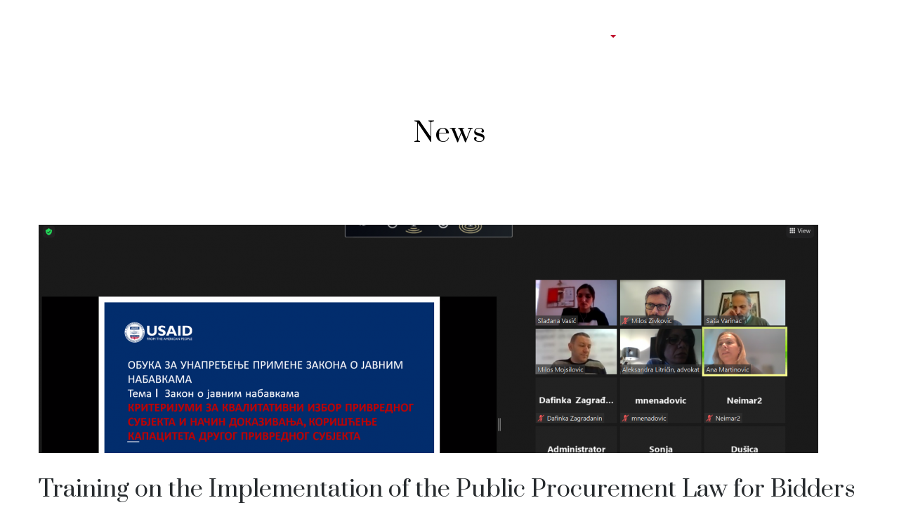

--- FILE ---
content_type: text/html; charset=UTF-8
request_url: https://litricin.rs/category/news/
body_size: 23116
content:
<!DOCTYPE html>
<html lang="en-GB" class="">
<head>
    <meta http-equiv="Content-Type" content="text/html; charset=UTF-8">
            <meta name="viewport" content="width=device-width, initial-scale=1, maximum-scale=1">
        <meta http-equiv="X-UA-Compatible" content="IE=Edge">
    <link rel="pingback" href="https://litricin.rs/xmlrpc.php">
    <title>News &#8211; Litričin Law</title>

        <script type="text/javascript">
            "use strict";
            var custom_blog_css = "";
            if (document.getElementById("custom_blog_styles")) {
                document.getElementById("custom_blog_styles").innerHTML += custom_blog_css;
            } else if (custom_blog_css !== "") {
                document.head.innerHTML += '<style id="custom_blog_styles" type="text/css">'+custom_blog_css+'</style>';
            }
        </script>
    <meta name='robots' content='max-image-preview:large' />
<link rel="alternate" href="https://litricin.rs/category/news/" hreflang="en" />
<link rel="alternate" href="https://litricin.rs/sr/category/vesti-sr/" hreflang="sr" />
<link rel='dns-prefetch' href='//fonts.googleapis.com' />
<link rel='preconnect' href='https://fonts.gstatic.com' crossorigin />
<link rel="alternate" type="application/rss+xml" title="Litričin Law &raquo; Feed" href="https://litricin.rs/feed/" />
<link rel="alternate" type="application/rss+xml" title="Litričin Law &raquo; Comments Feed" href="https://litricin.rs/comments/feed/" />
<link rel="alternate" type="application/rss+xml" title="Litričin Law &raquo; News Category Feed" href="https://litricin.rs/category/news/feed/" />
<style id='wp-img-auto-sizes-contain-inline-css' type='text/css'>
img:is([sizes=auto i],[sizes^="auto," i]){contain-intrinsic-size:3000px 1500px}
/*# sourceURL=wp-img-auto-sizes-contain-inline-css */
</style>
<style id='wp-emoji-styles-inline-css' type='text/css'>

	img.wp-smiley, img.emoji {
		display: inline !important;
		border: none !important;
		box-shadow: none !important;
		height: 1em !important;
		width: 1em !important;
		margin: 0 0.07em !important;
		vertical-align: -0.1em !important;
		background: none !important;
		padding: 0 !important;
	}
/*# sourceURL=wp-emoji-styles-inline-css */
</style>
<style id='wp-block-library-inline-css' type='text/css'>
:root{--wp-block-synced-color:#7a00df;--wp-block-synced-color--rgb:122,0,223;--wp-bound-block-color:var(--wp-block-synced-color);--wp-editor-canvas-background:#ddd;--wp-admin-theme-color:#007cba;--wp-admin-theme-color--rgb:0,124,186;--wp-admin-theme-color-darker-10:#006ba1;--wp-admin-theme-color-darker-10--rgb:0,107,160.5;--wp-admin-theme-color-darker-20:#005a87;--wp-admin-theme-color-darker-20--rgb:0,90,135;--wp-admin-border-width-focus:2px}@media (min-resolution:192dpi){:root{--wp-admin-border-width-focus:1.5px}}.wp-element-button{cursor:pointer}:root .has-very-light-gray-background-color{background-color:#eee}:root .has-very-dark-gray-background-color{background-color:#313131}:root .has-very-light-gray-color{color:#eee}:root .has-very-dark-gray-color{color:#313131}:root .has-vivid-green-cyan-to-vivid-cyan-blue-gradient-background{background:linear-gradient(135deg,#00d084,#0693e3)}:root .has-purple-crush-gradient-background{background:linear-gradient(135deg,#34e2e4,#4721fb 50%,#ab1dfe)}:root .has-hazy-dawn-gradient-background{background:linear-gradient(135deg,#faaca8,#dad0ec)}:root .has-subdued-olive-gradient-background{background:linear-gradient(135deg,#fafae1,#67a671)}:root .has-atomic-cream-gradient-background{background:linear-gradient(135deg,#fdd79a,#004a59)}:root .has-nightshade-gradient-background{background:linear-gradient(135deg,#330968,#31cdcf)}:root .has-midnight-gradient-background{background:linear-gradient(135deg,#020381,#2874fc)}:root{--wp--preset--font-size--normal:16px;--wp--preset--font-size--huge:42px}.has-regular-font-size{font-size:1em}.has-larger-font-size{font-size:2.625em}.has-normal-font-size{font-size:var(--wp--preset--font-size--normal)}.has-huge-font-size{font-size:var(--wp--preset--font-size--huge)}.has-text-align-center{text-align:center}.has-text-align-left{text-align:left}.has-text-align-right{text-align:right}.has-fit-text{white-space:nowrap!important}#end-resizable-editor-section{display:none}.aligncenter{clear:both}.items-justified-left{justify-content:flex-start}.items-justified-center{justify-content:center}.items-justified-right{justify-content:flex-end}.items-justified-space-between{justify-content:space-between}.screen-reader-text{border:0;clip-path:inset(50%);height:1px;margin:-1px;overflow:hidden;padding:0;position:absolute;width:1px;word-wrap:normal!important}.screen-reader-text:focus{background-color:#ddd;clip-path:none;color:#444;display:block;font-size:1em;height:auto;left:5px;line-height:normal;padding:15px 23px 14px;text-decoration:none;top:5px;width:auto;z-index:100000}html :where(.has-border-color){border-style:solid}html :where([style*=border-top-color]){border-top-style:solid}html :where([style*=border-right-color]){border-right-style:solid}html :where([style*=border-bottom-color]){border-bottom-style:solid}html :where([style*=border-left-color]){border-left-style:solid}html :where([style*=border-width]){border-style:solid}html :where([style*=border-top-width]){border-top-style:solid}html :where([style*=border-right-width]){border-right-style:solid}html :where([style*=border-bottom-width]){border-bottom-style:solid}html :where([style*=border-left-width]){border-left-style:solid}html :where(img[class*=wp-image-]){height:auto;max-width:100%}:where(figure){margin:0 0 1em}html :where(.is-position-sticky){--wp-admin--admin-bar--position-offset:var(--wp-admin--admin-bar--height,0px)}@media screen and (max-width:600px){html :where(.is-position-sticky){--wp-admin--admin-bar--position-offset:0px}}

/*# sourceURL=wp-block-library-inline-css */
</style><style id='global-styles-inline-css' type='text/css'>
:root{--wp--preset--aspect-ratio--square: 1;--wp--preset--aspect-ratio--4-3: 4/3;--wp--preset--aspect-ratio--3-4: 3/4;--wp--preset--aspect-ratio--3-2: 3/2;--wp--preset--aspect-ratio--2-3: 2/3;--wp--preset--aspect-ratio--16-9: 16/9;--wp--preset--aspect-ratio--9-16: 9/16;--wp--preset--color--black: #000000;--wp--preset--color--cyan-bluish-gray: #abb8c3;--wp--preset--color--white: #ffffff;--wp--preset--color--pale-pink: #f78da7;--wp--preset--color--vivid-red: #cf2e2e;--wp--preset--color--luminous-vivid-orange: #ff6900;--wp--preset--color--luminous-vivid-amber: #fcb900;--wp--preset--color--light-green-cyan: #7bdcb5;--wp--preset--color--vivid-green-cyan: #00d084;--wp--preset--color--pale-cyan-blue: #8ed1fc;--wp--preset--color--vivid-cyan-blue: #0693e3;--wp--preset--color--vivid-purple: #9b51e0;--wp--preset--gradient--vivid-cyan-blue-to-vivid-purple: linear-gradient(135deg,rgb(6,147,227) 0%,rgb(155,81,224) 100%);--wp--preset--gradient--light-green-cyan-to-vivid-green-cyan: linear-gradient(135deg,rgb(122,220,180) 0%,rgb(0,208,130) 100%);--wp--preset--gradient--luminous-vivid-amber-to-luminous-vivid-orange: linear-gradient(135deg,rgb(252,185,0) 0%,rgb(255,105,0) 100%);--wp--preset--gradient--luminous-vivid-orange-to-vivid-red: linear-gradient(135deg,rgb(255,105,0) 0%,rgb(207,46,46) 100%);--wp--preset--gradient--very-light-gray-to-cyan-bluish-gray: linear-gradient(135deg,rgb(238,238,238) 0%,rgb(169,184,195) 100%);--wp--preset--gradient--cool-to-warm-spectrum: linear-gradient(135deg,rgb(74,234,220) 0%,rgb(151,120,209) 20%,rgb(207,42,186) 40%,rgb(238,44,130) 60%,rgb(251,105,98) 80%,rgb(254,248,76) 100%);--wp--preset--gradient--blush-light-purple: linear-gradient(135deg,rgb(255,206,236) 0%,rgb(152,150,240) 100%);--wp--preset--gradient--blush-bordeaux: linear-gradient(135deg,rgb(254,205,165) 0%,rgb(254,45,45) 50%,rgb(107,0,62) 100%);--wp--preset--gradient--luminous-dusk: linear-gradient(135deg,rgb(255,203,112) 0%,rgb(199,81,192) 50%,rgb(65,88,208) 100%);--wp--preset--gradient--pale-ocean: linear-gradient(135deg,rgb(255,245,203) 0%,rgb(182,227,212) 50%,rgb(51,167,181) 100%);--wp--preset--gradient--electric-grass: linear-gradient(135deg,rgb(202,248,128) 0%,rgb(113,206,126) 100%);--wp--preset--gradient--midnight: linear-gradient(135deg,rgb(2,3,129) 0%,rgb(40,116,252) 100%);--wp--preset--font-size--small: 13px;--wp--preset--font-size--medium: 20px;--wp--preset--font-size--large: 36px;--wp--preset--font-size--x-large: 42px;--wp--preset--spacing--20: 0.44rem;--wp--preset--spacing--30: 0.67rem;--wp--preset--spacing--40: 1rem;--wp--preset--spacing--50: 1.5rem;--wp--preset--spacing--60: 2.25rem;--wp--preset--spacing--70: 3.38rem;--wp--preset--spacing--80: 5.06rem;--wp--preset--shadow--natural: 6px 6px 9px rgba(0, 0, 0, 0.2);--wp--preset--shadow--deep: 12px 12px 50px rgba(0, 0, 0, 0.4);--wp--preset--shadow--sharp: 6px 6px 0px rgba(0, 0, 0, 0.2);--wp--preset--shadow--outlined: 6px 6px 0px -3px rgb(255, 255, 255), 6px 6px rgb(0, 0, 0);--wp--preset--shadow--crisp: 6px 6px 0px rgb(0, 0, 0);}:where(.is-layout-flex){gap: 0.5em;}:where(.is-layout-grid){gap: 0.5em;}body .is-layout-flex{display: flex;}.is-layout-flex{flex-wrap: wrap;align-items: center;}.is-layout-flex > :is(*, div){margin: 0;}body .is-layout-grid{display: grid;}.is-layout-grid > :is(*, div){margin: 0;}:where(.wp-block-columns.is-layout-flex){gap: 2em;}:where(.wp-block-columns.is-layout-grid){gap: 2em;}:where(.wp-block-post-template.is-layout-flex){gap: 1.25em;}:where(.wp-block-post-template.is-layout-grid){gap: 1.25em;}.has-black-color{color: var(--wp--preset--color--black) !important;}.has-cyan-bluish-gray-color{color: var(--wp--preset--color--cyan-bluish-gray) !important;}.has-white-color{color: var(--wp--preset--color--white) !important;}.has-pale-pink-color{color: var(--wp--preset--color--pale-pink) !important;}.has-vivid-red-color{color: var(--wp--preset--color--vivid-red) !important;}.has-luminous-vivid-orange-color{color: var(--wp--preset--color--luminous-vivid-orange) !important;}.has-luminous-vivid-amber-color{color: var(--wp--preset--color--luminous-vivid-amber) !important;}.has-light-green-cyan-color{color: var(--wp--preset--color--light-green-cyan) !important;}.has-vivid-green-cyan-color{color: var(--wp--preset--color--vivid-green-cyan) !important;}.has-pale-cyan-blue-color{color: var(--wp--preset--color--pale-cyan-blue) !important;}.has-vivid-cyan-blue-color{color: var(--wp--preset--color--vivid-cyan-blue) !important;}.has-vivid-purple-color{color: var(--wp--preset--color--vivid-purple) !important;}.has-black-background-color{background-color: var(--wp--preset--color--black) !important;}.has-cyan-bluish-gray-background-color{background-color: var(--wp--preset--color--cyan-bluish-gray) !important;}.has-white-background-color{background-color: var(--wp--preset--color--white) !important;}.has-pale-pink-background-color{background-color: var(--wp--preset--color--pale-pink) !important;}.has-vivid-red-background-color{background-color: var(--wp--preset--color--vivid-red) !important;}.has-luminous-vivid-orange-background-color{background-color: var(--wp--preset--color--luminous-vivid-orange) !important;}.has-luminous-vivid-amber-background-color{background-color: var(--wp--preset--color--luminous-vivid-amber) !important;}.has-light-green-cyan-background-color{background-color: var(--wp--preset--color--light-green-cyan) !important;}.has-vivid-green-cyan-background-color{background-color: var(--wp--preset--color--vivid-green-cyan) !important;}.has-pale-cyan-blue-background-color{background-color: var(--wp--preset--color--pale-cyan-blue) !important;}.has-vivid-cyan-blue-background-color{background-color: var(--wp--preset--color--vivid-cyan-blue) !important;}.has-vivid-purple-background-color{background-color: var(--wp--preset--color--vivid-purple) !important;}.has-black-border-color{border-color: var(--wp--preset--color--black) !important;}.has-cyan-bluish-gray-border-color{border-color: var(--wp--preset--color--cyan-bluish-gray) !important;}.has-white-border-color{border-color: var(--wp--preset--color--white) !important;}.has-pale-pink-border-color{border-color: var(--wp--preset--color--pale-pink) !important;}.has-vivid-red-border-color{border-color: var(--wp--preset--color--vivid-red) !important;}.has-luminous-vivid-orange-border-color{border-color: var(--wp--preset--color--luminous-vivid-orange) !important;}.has-luminous-vivid-amber-border-color{border-color: var(--wp--preset--color--luminous-vivid-amber) !important;}.has-light-green-cyan-border-color{border-color: var(--wp--preset--color--light-green-cyan) !important;}.has-vivid-green-cyan-border-color{border-color: var(--wp--preset--color--vivid-green-cyan) !important;}.has-pale-cyan-blue-border-color{border-color: var(--wp--preset--color--pale-cyan-blue) !important;}.has-vivid-cyan-blue-border-color{border-color: var(--wp--preset--color--vivid-cyan-blue) !important;}.has-vivid-purple-border-color{border-color: var(--wp--preset--color--vivid-purple) !important;}.has-vivid-cyan-blue-to-vivid-purple-gradient-background{background: var(--wp--preset--gradient--vivid-cyan-blue-to-vivid-purple) !important;}.has-light-green-cyan-to-vivid-green-cyan-gradient-background{background: var(--wp--preset--gradient--light-green-cyan-to-vivid-green-cyan) !important;}.has-luminous-vivid-amber-to-luminous-vivid-orange-gradient-background{background: var(--wp--preset--gradient--luminous-vivid-amber-to-luminous-vivid-orange) !important;}.has-luminous-vivid-orange-to-vivid-red-gradient-background{background: var(--wp--preset--gradient--luminous-vivid-orange-to-vivid-red) !important;}.has-very-light-gray-to-cyan-bluish-gray-gradient-background{background: var(--wp--preset--gradient--very-light-gray-to-cyan-bluish-gray) !important;}.has-cool-to-warm-spectrum-gradient-background{background: var(--wp--preset--gradient--cool-to-warm-spectrum) !important;}.has-blush-light-purple-gradient-background{background: var(--wp--preset--gradient--blush-light-purple) !important;}.has-blush-bordeaux-gradient-background{background: var(--wp--preset--gradient--blush-bordeaux) !important;}.has-luminous-dusk-gradient-background{background: var(--wp--preset--gradient--luminous-dusk) !important;}.has-pale-ocean-gradient-background{background: var(--wp--preset--gradient--pale-ocean) !important;}.has-electric-grass-gradient-background{background: var(--wp--preset--gradient--electric-grass) !important;}.has-midnight-gradient-background{background: var(--wp--preset--gradient--midnight) !important;}.has-small-font-size{font-size: var(--wp--preset--font-size--small) !important;}.has-medium-font-size{font-size: var(--wp--preset--font-size--medium) !important;}.has-large-font-size{font-size: var(--wp--preset--font-size--large) !important;}.has-x-large-font-size{font-size: var(--wp--preset--font-size--x-large) !important;}
/*# sourceURL=global-styles-inline-css */
</style>

<style id='classic-theme-styles-inline-css' type='text/css'>
/*! This file is auto-generated */
.wp-block-button__link{color:#fff;background-color:#32373c;border-radius:9999px;box-shadow:none;text-decoration:none;padding:calc(.667em + 2px) calc(1.333em + 2px);font-size:1.125em}.wp-block-file__button{background:#32373c;color:#fff;text-decoration:none}
/*# sourceURL=/wp-includes/css/classic-themes.min.css */
</style>
<link rel='stylesheet' id='contact-form-7-css' href='https://litricin.rs/wp-content/plugins/contact-form-7/includes/css/styles.css' type='text/css' media='all' />
<link rel='stylesheet' id='gt3-parent-style-css' href='https://litricin.rs/wp-content/themes/oconnor/style.css' type='text/css' media='all' />
<link rel='stylesheet' id='default-style-css' href='https://litricin.rs/wp-content/themes/oconnor-child/style.css' type='text/css' media='all' />
<link rel='stylesheet' id='theme-icon-css' href='https://litricin.rs/wp-content/themes/oconnor/fonts/theme-font/theme_icon.css' type='text/css' media='all' />
<link rel='stylesheet' id='font-awesome-css' href='https://litricin.rs/wp-content/themes/oconnor/css/font-awesome.min.css' type='text/css' media='all' />
<link rel='stylesheet' id='select2-css' href='https://litricin.rs/wp-content/themes/oconnor/css/select2.min.css' type='text/css' media='all' />
<link rel='stylesheet' id='gt3-theme-css' href='https://litricin.rs/wp-content/themes/oconnor/css/theme.css' type='text/css' media='all' />
<link rel='stylesheet' id='gt3-composer-css' href='https://litricin.rs/wp-content/themes/oconnor/css/base_composer.css' type='text/css' media='all' />
<link rel='stylesheet' id='gt3-responsive-css' href='https://litricin.rs/wp-content/themes/oconnor/css/responsive.css' type='text/css' media='all' />
<style id='gt3-responsive-inline-css' type='text/css'>
/* Custom CSS */*{}body,body.wpb-js-composer .vc_row .vc_tta.vc_general .vc_tta-panel-title>a span,body.wpb-js-composer .vc_row .vc_toggle_title>h4,.team_title__text,.team_title__text > a,.woocommerce ul.products li.product h3,.woocommerce form .qty,.woocommerce form .variations select,body .widget .yit-wcan-select-open,body .widget-hotspot {font-family:Roboto;}body {background:#ffffff;font-size:18px;line-height:30px;font-weight:300;color: #272b2e;}.likes_block,ul.pagerblock,.gt3_pagination_comments .page-numbers,.listing_meta,.blog_content .post_author,.comment_meta,.prev_next_links a span,input[type='submit'],button,.gt3_module_button a,.vc_progress_bar,.member-vcard,.gt3_case_list__cat,.gt3_case_list__filter,.gt3_team_list__filter,.gt3_practice_list__filter,.practice_post_button,.gt3_module_counter .count_info{font-family:Montserrat;font-weight:600;}.prev_next_links a span,input[type='submit'],button,.gt3_module_button a,.gt3_pagination_comments .page-numbers,.vc_progress_bar,.gt3_case_list__item--content_above .gt3_case_list__cat,.gt3_case_list__filter,.gt3_team_list__filter,.gt3_practice_list__filter,.practice_post_button,.gt3_module_counter .count_info{font-size:14px;}/* Custom Fonts */.module_team .team_info,h1, h1 span, h1 a,h2, h2 span, h2 a,h3, h3 span, h3 a,h4, h4 span, h4 a,h5, h5 span, h5 a,h6, h6 span, h6 a,.widget.widget_archive > ul > li, .widget.widget_categories > ul > li, .widget.widget_pages > ul > li, .widget.widget_meta > ul > li, .widget.widget_recent_comments > ul > li, .widget.widget_recent_entries > ul > li, .widget.widget_rss > ul > li, .widget.widget_nav_menu > div > ul > li,.calendar_wrap tbody,body.wpb-js-composer .vc_tta.vc_general .vc_tta-tab,.price_item-cost,.widget.widget_posts .recent_posts .post_title a{color: #272b2e;}.gt3_dropcaps,.dropcap,body table.booked-calendar thead th .monthName,.gt3_icon_box__icon--number,h1, h1 span, h1 a,h2, h2 span, h2 a,h3, h3 span, h3 a,h4, h4 span, h4 a,h5, h5 span, h5 a,h6, h6 span, h6 a,.strip_template .strip-item a span,.column1 .item_title a,.index_number,.price_item_btn a,.shortcode_tab_item_title,.gt3_twitter .twitt_title,.gt3_module_counter .stat_count{font-family: Prata;font-weight: 400}h1, h1 a, h1 span {font-size:38px;line-height:52px;}h2, h2 a, h2 span,body table.booked-calendar th .monthName {font-size:32px;line-height:44px;}h3, h3 a, h3 span,#customer_login h2,.gt3_header_builder__login-modal_container h2,.sidepanel .title{font-size:28px;line-height:38px;}h4, h4 a, h4 span{font-size:22px;line-height:30px;}h5, h5 a, h5 span {font-size:18px;line-height:24px;}h6, h6 a, h6 span {font-size:16px;line-height:22px;}.diagram_item .chart,.item_title a ,.contentarea ul,#customer_login form .form-row label,.gt3_header_builder__login-modal_container form .form-row label,body .vc_pie_chart .vc_pie_chart_value{color:#272b2e;}body.wpb-js-composer .vc_row .vc_progress_bar:not(.vc_progress-bar-color-custom) .vc_single_bar .vc_label:not([style*="color"]) .vc_label_units{color: #272b2e !important;}blockquote,.comment_info{font-family: Prata;}/* Theme color */a:hover,#back_to_top:hover,.top_footer a:hover,.main_menu_container:not(.menu_line_disable) .menu > .menu-item.current_page_item > a,.main_menu_container:not(.menu_line_disable) .menu > .menu-item.current-menu-parent > a,.widget.widget_archive ul li:hover:before,.widget.widget_categories ul li:hover:before,.widget.widget_pages ul li:hover:before,.widget.widget_meta ul li:hover:before,.widget.widget_recent_comments ul li:hover:before,.widget.widget_recent_entries ul li:hover:before,.widget.widget_rss ul li:hover:before,.widget.widget_archive ul li > a:hover,.widget.widget_categories ul li > a:hover,.widget.widget_pages ul li > a:hover,.widget.widget_meta ul li > a:hover,.widget.widget_recent_comments ul li > a:hover,.widget.widget_recent_entries ul li > a:hover,.widget.widget_rss ul li > a:hover,.widget.widget_nav_menu ul li > a:hover,body.wpb-js-composer .vc_tta.vc_general.vc_tta-tabs .vc_tta-tab.vc_active>a,.load_more_works:hover,.copyright a:hover,.module_testimonial.type2 .testimonials-text:before,input[type="submit"]:hover,button:hover,.price_item .items_text ul li:before,.price_item.most_popular .item_cost_wrapper h3,.gt3_practice_list__title a:hover,.mc_form_inside #mc_signup_submit:hover,.pre_footer input[type="submit"]:hover,.gt3_top_sidebar_products .widget_price_filter .price_slider_amount .price_label,.gt3_module_featured_posts .learn_more:hover,.gt3_secondary_font,.practice_post_button,.single-member-page .member-vcard,.single-member-page .member-short-desc a,.blog_type5 .has_post_thumb .blog_content .blogpost_title a:hover{color: #be0a26;}.price_item .item_cost_wrapper .bg-color,.gt3_practice_list__link:before,.load_more_works,.content-container .vc_progress_bar .vc_single_bar .vc_bar,input[type="submit"],button,.mc_form_inside #mc_signup_submit,.pre_footer input[type="submit"],.gt3_pagination_comments .page-numbers.current,.woocommerce .widget_price_filter .ui-slider .ui-slider-handle, .woocommerce .widget_price_filter .ui-slider .ui-slider-range{background-color: #be0a26;}.widget .calendar_wrap table td#today:before{background: #be0a26;}input[type='date'],input[type='email'],input[type='number'],input[type='password'],input[type='search'],input[type='tel'],input[type='text'],input[type='url'],select,textarea,.gt3-contact-widget input[type='date'],.gt3-contact-widget input[type='email'],.gt3-contact-widget input[type='number'],.gt3-contact-widget input[type='password'],.gt3-contact-widget input[type='search'],.gt3-contact-widget input[type='tel'],.gt3-contact-widget input[type='text'],.gt3-contact-widget input[type='url'],.gt3-contact-widget select,.gt3-contact-widget textarea,.listing_meta,.blog_type5 .has_post_thumb .blog_content:hover .listing_meta,.prev_next_links,.gt3_pagination_comments .page-numbers,.comment-reply-link,.comment_meta,/*.blog_content .post_author a,*/.blog_content:hover .post_author a,.without_post_thumb .blog_content .post_author a,.likes_block,.gt3_team_list__position,.mc_merge_var label {color: #80858b;}.woocommerce .wishlist_table td.product-add-to-cart a,.gt3_module_button a,.gt3_module_carousel .slick-slider ul.slick-dots li.slick-active button{border-color: #be0a26;background: #be0a26;}.woocommerce .wishlist_table td.product-add-to-cart a:hover,.woocommerce .widget_shopping_cart .buttons a:hover, .woocommerce.widget_shopping_cart .buttons a:hover,.gt3_header_builder_cart_component .button:hover,.gt3_submit_wrapper:hover > i,.single-member-page .member-vcard:hover,.single-member-page .member-short-desc a:hover{color:#80858b;}.load_more_works,input[type="submit"],button{border-color: #be0a26;}.isotope-filter a:hover,.isotope-filter a.active,.main_wrapper .wpb_text_column ul li:before {color: #be0a26;}.widget_nav_menu .menu .menu-item:before,.gt3_icon_box__link a:before,.stripe_item-divider,.module_team .view_all_link:before {background-color: #80858b;}.single-member-page .team-link:hover,.module_team .view_all_link {color: #80858b;}.module_team .view_all_link:after {border-color: #80858b;}/* menu fonts */.main-menu>ul,.main-menu>div>ul {font-family:Lato;font-weight:400;line-height:24px;font-size:20px;}/* sub menu styles */.main-menu ul li ul.sub-menu,.gt3_currency_switcher ul,.gt3_header_builder .header_search__inner .search_form,.mobile_menu_container,.gt3_header_builder_cart_component__cart-container{background-color: rgba(255,255,255,1) ;color: #272b2e ;}.gt3_header_builder .header_search__inner .search_text::-webkit-input-placeholder{color: #272b2e !important;}.gt3_header_builder .header_search__inner .search_text:-moz-placeholder {color: #272b2e !important;}.gt3_header_builder .header_search__inner .search_text::-moz-placeholder {color: #272b2e !important;}.gt3_header_builder .header_search__inner .search_text:-ms-input-placeholder {color: #272b2e !important;}.gt3_header_builder .header_search .header_search__inner:before,.main-menu > ul > li > ul:before,.gt3_megamenu_triangle:before,.gt3_currency_switcher ul:before,.gt3_header_builder_cart_component__cart:before{border-bottom-color: rgba(255,255,255,1) ;}.gt3_header_builder .header_search .header_search__inner:before,.main-menu > ul > li > ul:before,.gt3_megamenu_triangle:before,.gt3_currency_switcher ul:before,.gt3_header_builder_cart_component__cart:before{-webkit-box-shadow: 0px 1px 0px 0px rgba(255,255,255,1);-moz-box-shadow: 0px 1px 0px 0px rgba(255,255,255,1);box-shadow: 0px 1px 0px 0px rgba(255,255,255,1);}/* blog */.gt3-page-title:not(.gt3-page-title_with_bg) .gt3_breadcrumb,body.wpb-js-composer .vc_tta.vc_general.vc_tta-tabs .vc_tta-tab>a,.prev_next_links a b,ul.pagerblock li span,.single-member-page .team-link:hover{color: #272b2e;}.format-video .gt3_video__play_button{background-color: rgba(39,43,46,.35);}hr{border-bottom: 1px solid rgba(39,43,46, 0.3);}.gt3_link_layer .custom_animation:before{-webkit-box-shadow: inset 0 0 0 0 #be0a26;-moz-box-shadow: inset 0 0 0 0 #be0a26;box-shadow: inset 0 0 0 0 #be0a26;}.gt3_link_layer .custom_animation:hover:before{-webkit-box-shadow: inset 0 -5px 0 0 #be0a26;-moz-box-shadow: inset 0 -5px 0 0 #be0a26;box-shadow: inset 0 -5px 0 0 #be0a26;}.blogpost_title a:hover,.gt3_module_featured_posts .listing_meta a:hover,.recent_posts .listing_meta a,.widget.widget_posts .recent_posts li > .recent_posts_content .post_title a:hover {color: #80858b;}.learn_more:hover,.woocommerce .widget_shopping_cart .total, .woocommerce.widget_shopping_cart .total,.module_team .view_all_link:hover {color: #272b2e;}.module_team .view_all_link:hover:before {background-color: #272b2e;}.module_team .view_all_link:hover:after {border-color: #272b2e;}.gt3_module_title .carousel_arrows a:hover span,.stripe_item:after,.packery-item .packery_overlay {background: #80858b;}.gt3_module_title .carousel_arrows a:hover span:before {border-color: #80858b;}.learn_more:hover span,.gt3_module_title .carousel_arrows a span {background: #272b2e;}.post_media_info,.gt3_practice_list__filter,.isotope-filter {color: #272b2e;}.post_media_info:before{background: #272b2e;}.gt3_module_title .external_link .learn_more {line-height:30px;}.post_info {border-color: rgba(128,133,139, .3);}.post_share > a:before,.share_wrap a span {font-size:18px;}ol.commentlist:after,.top_footer .calendar_wrap caption {background:#ffffff;}.blog_post_media__link_text a:hover,h3#reply-title a,.comment_author_says a:hover,.dropcap,.gt3_custom_text a{color: #80858b;}.single .post_tags > span,h3#reply-title a:hover,.comment_author_says,.comment_author_says a {color: #272b2e;}blockquote:before,.blog_post_media--link i,.blog_post_media--quote i,.blogpost_title i,.post_share:hover > a:before,.post_share:hover > a,.listing_meta .listing_meta_author a:hover ~ a,.likes_block:not(.already_liked):hover,.comment-reply-link:hover,#customer_login .woocommerce-LostPassword a,.gt3_header_builder__login-modal_container .woocommerce-LostPassword a,.main-menu>ul>li>a:after,.main-menu ul li ul li.menu-item-has-children:after, .main-menu > ul > li.menu-item-has-children > a:after,body.wpb-js-composer .vc_row .vc_tta.vc_tta-accordion.vc_tta-style-classic .vc_tta-controls-icon,.gt3_twitter a,.gt3-page-title:not(.gt3-page-title_with_bg) .page_sub_title,.blog_content .post_author a:hover{color: #be0a26;}.blog_post_media--quote,blockquote,.blog_post_media--link,body.wpb-js-composer .vc_row .vc_toggle_classic .vc_toggle_icon,body.wpb-js-composer .vc_row .vc_tta.vc_tta-style-accordion_alternative .vc_tta-controls-icon.vc_tta-controls-icon-plus::before,body.wpb-js-composer .vc_row .vc_tta.vc_tta-style-accordion_alternative .vc_tta-controls-icon.vc_tta-controls-icon-plus::after,body.wpb-js-composer .vc_row .vc_tta.vc_tta-accordion.vc_tta-style-accordion_solid .vc_tta-controls-icon:before,body.wpb-js-composer .vc_row .vc_tta.vc_tta-accordion.vc_tta-style-accordion_solid .vc_tta-controls-icon:after,body.wpb-js-composer .vc_row .vc_tta.vc_tta-accordion.vc_tta-style-accordion_bordered .vc_tta-controls-icon:before,body.wpb-js-composer .vc_row .vc_tta.vc_tta-accordion.vc_tta-style-accordion_bordered .vc_tta-controls-icon:after,body.wpb-js-composer .vc_row .vc_toggle_accordion_alternative .vc_toggle_icon:before,body.wpb-js-composer .vc_row .vc_toggle_accordion_alternative .vc_toggle_icon:after,body.wpb-js-composer .vc_row .vc_toggle_accordion_solid .vc_toggle_icon:before,body.wpb-js-composer .vc_row .vc_toggle_accordion_solid .vc_toggle_icon:after,body.wpb-js-composer .vc_row .vc_toggle_accordion_bordered .vc_toggle_icon:before,body.wpb-js-composer .vc_row .vc_toggle_accordion_bordered .vc_toggle_icon:after,body.wpb-js-composer .vc_row .vc_tta.vc_tta-accordion.vc_tta-style-accordion_bordered .vc_tta-controls-icon:before,body.wpb-js-composer .vc_row .vc_tta.vc_tta-accordion.vc_tta-style-accordion_bordered .vc_tta-controls-icon:after{border-color: #be0a26;}.main_menu_container .menu_item_line,.module_testimonial .slick-dots li button,body.wpb-js-composer .vc_tta.vc_tta-tabs .vc_tta-panel.vc_active .vc_tta-panel-heading .vc_tta-panel-title>a,body.wpb-js-composer .vc_tta.vc_general.vc_tta-tabs .vc_tta-tab.vc_active:before,body.wpb-js-composer .vc_row .vc_toggle_accordion_bordered.vc_toggle_active .vc_toggle_title:before,body.wpb-js-composer .vc_row .vc_toggle_accordion_solid.vc_toggle_active .vc_toggle_title,body.wpb-js-composer .vc_row .vc_tta.vc_tta-style-accordion_solid .vc_active .vc_tta-panel-title>a,body.wpb-js-composer .vc_row .vc_tta.vc_tta-style-accordion_bordered .vc_tta-panel.vc_active .vc_tta-panel-title>a:before,ul.pagerblock li a.current,ul.pagerblock li span,.woo_mini-count > span:not(:empty),.icon-box_number,.widget_search .search_form:before,.widget_product_search .woocommerce-product-search:before{background-color: #be0a26;}.tagcloud a{color: rgba(39,43,46, .5);}.tagcloud a:hover{color: rgba(39,43,46, 1);}::-moz-selection{background: #80858b;}::selection{background: #80858b;}.gt3_practice_list__overlay:before{background-color: #80858b;}input::-webkit-input-placeholder,textarea::-webkit-input-placeholder {color: #272b2e;}input:-moz-placeholder,textarea:-moz-placeholder { /* Firefox 18- */color: #272b2e;}input::-moz-placeholder,textarea::-moz-placeholder {/* Firefox 19+ */color: #272b2e;}input:-ms-input-placeholder,textarea:-ms-input-placeholder {color: #272b2e;}.top_footer .widget-title,.top_footer strong,.top_footer .widget.widget_archive ul li > a:hover,.top_footer .widget.widget_categories ul li > a:hover,.top_footer .widget.widget_pages ul li > a:hover,.top_footer .widget.widget_meta ul li > a:hover,.top_footer .widget.widget_recent_comments ul li > a:hover,.top_footer .widget.widget_recent_entries ul li > a:hover,.top_footer .widget.widget_rss ul li > a:hover,.top_footer .widget.widget_nav_menu ul li > a:hover,.main_footer .widget .calendar_wrap thead,.main_footer .widget .calendar_wrap table td#today{color: #ffffff ;}.top_footer{color: #797f85;}.main_footer .copyright{color: #797f85;}.gt3_header_builder__section--top{background-color:rgba(42,46,49,0);color:#ffffff; /* height:48px;*/}.gt3_header_builder__section--top .gt3_header_builder__section-container{height:48px;}.gt3_header_builder__section--top ul.menu{line-height:48px;}.gt3_header_builder__section--top{border-bottom: 1px solid rgba(255,255,255,0.1);}.gt3_header_builder__section--middle{background-color:rgba(42,46,49,0);color:#ffffff; /* height:100px;*/}.gt3_header_builder__section--middle .gt3_header_builder__section-container{height:100px;}.gt3_header_builder__section--middle ul.menu{line-height:100px;}.gt3_header_builder__section--bottom{background-color:rgba(255,255,255,1);color:#000000; /* height:38px;*/}.gt3_header_builder__section--bottom .gt3_header_builder__section-container{height:38px;}.gt3_header_builder__section--bottom ul.menu{line-height:38px;}.gt3_header_builder__section--top__tablet{background-color:rgba(42,46,49,1);color:#ffffff; /* height:100px;*/}.gt3_header_builder__section--top__tablet .gt3_header_builder__section-container{height:100px;}.gt3_header_builder__section--top__tablet ul.menu{line-height:100px;}.gt3_header_builder__section--middle__tablet{background-color:rgba(42,46,49,1);color:#ffffff; /* height:100px;*/}.gt3_header_builder__section--middle__tablet .gt3_header_builder__section-container{height:100px;}.gt3_header_builder__section--middle__tablet ul.menu{line-height:100px;}.gt3_header_builder__section--bottom__tablet{background-color:rgba(42,46,49,1);color:#ffffff; /* height:100px;*/}.gt3_header_builder__section--bottom__tablet .gt3_header_builder__section-container{height:100px;}.gt3_header_builder__section--bottom__tablet ul.menu{line-height:100px;}.gt3_header_builder__section--top__mobile{background-color:rgba(42,46,49,1);color:#ffffff; /* height:48px;*/}.gt3_header_builder__section--top__mobile .gt3_header_builder__section-container{height:48px;}.gt3_header_builder__section--top__mobile ul.menu{line-height:48px;}.gt3_header_builder__section--top__mobile{border-bottom: 1px solid rgba(255,255,255,0.1);}.gt3_header_builder__section--middle__mobile{background-color:rgba(42,46,49,1);color:#ffffff; /* height:100px;*/}.gt3_header_builder__section--middle__mobile .gt3_header_builder__section-container{height:100px;}.gt3_header_builder__section--middle__mobile ul.menu{line-height:100px;}.gt3_header_builder__section--bottom__mobile{background-color:rgba(42,46,49,1);color:#ffffff; /* height:100px;*/}.gt3_header_builder__section--bottom__mobile .gt3_header_builder__section-container{height:100px;}.gt3_header_builder__section--bottom__mobile ul.menu{line-height:100px;}.tp-bullets.custom .tp-bullet:after,.tp-bullets.custom .tp-bullet:hover:after,.tp-bullets.custom .tp-bullet.selected:after {background: #be0a26;}.main_wrapper ul li:before,.main_footer ul li:before,.main_wrapper ol > li:before{color: #272b2e;}ul li{list-style: disc url('data:image/svg+xml; utf8, <svg xmlns="http://www.w3.org/2000/svg" version="1.1" height="10" width="10" fill="rgb(190,10,38)"><circle cx="5" cy="5" r="2.5" /></svg>');}.main_wrapper ul.gt3_list_wine li:before{content: url('data:image/svg+xml; utf8, <svg xmlns="http://www.w3.org/2000/svg" version="1.1" height="32" width="40" fill="rgb(39,43,46)"><circle cx="10" cy="10" r="6" /><circle cx="30" cy="10" r="6" /><circle cx="20" cy="25" r="6" /></svg>');}.sticky_header .gt3_header_builder__section--middle{background-color:rgba(42,46,49,1);color:#ffffff;}.sticky_header .gt3_header_builder__section--middle .gt3_header_builder__section-container{height:90px;}.sticky_header .gt3_header_builder__section--middle ul.menu{line-height:90px;}body table.booked-calendar thead th {/*background: #80858b !important;*/}body table.booked-calendar tr.days,body table.booked-calendar tr.days th,body .booked-modal p.booked-title-bar{background: #be0a26 !important;}#ui-datepicker-div.booked_custom_date_picker table.ui-datepicker-calendar tbody td.ui-datepicker-today a,#ui-datepicker-div.booked_custom_date_picker table.ui-datepicker-calendar tbody td.ui-datepicker-today a:hover,body #booked-profile-page input[type=submit].button-primary,body table.booked-calendar input[type=submit].button-primary,body .booked-list-view button.button,body .booked-list-view input[type=submit].button-primary,body .booked-modal input[type=submit].button-primary,body #booked-profile-page .booked-profile-appt-list .appt-block.approved .status-block,body #booked-profile-page .appt-block .google-cal-button > a,body .booked-modal p.booked-title-bar,body table.booked-calendar td:hover .date span,body .booked-list-view a.booked_list_date_picker_trigger.booked-dp-active,body .booked-list-view a.booked_list_date_picker_trigger.booked-dp-active:hover,.booked-ms-modal .booked-book-appt {background:#be0a26;}body #booked-profile-page input[type=submit].button-primary,body table.booked-calendar input[type=submit].button-primary,body .booked-list-view button.button, body .booked-list-view input[type=submit].button-primary,body .booked-modal input[type=submit].button-primary,body #booked-profile-page .appt-block .google-cal-button > a,body table.booked-calendar .booked-appt-list .timeslot .timeslot-people button,body .booked-list-view a.booked_list_date_picker_trigger.booked-dp-active{border-color:#be0a26;}body .booked-list-view a.booked_list_date_picker_trigger.booked-dp-active:hover {}body .booked-modal .bm-window p i.fa,body .booked-modal .bm-window a,body .booked-appt-list .booked-public-appointment-title,body .booked-modal .bm-window p.appointment-title,.booked-ms-modal.visible:hover .booked-book-appt,body .booked-calendar-wrap .booked-appt-list .timeslot .timeslot-title {color:#80858b;}.booked-appt-list .timeslot.has-title .booked-public-appointment-title {color:inherit;}body table.booked-calendar td.today .date span {border:1px solid #be0a26;}body table.booked-calendar td.today:hover .date span {background:#80858b !important;}body .booked-form .field label.field-label,body .booked-modal .bm-window p.appointment-info {color:#272b2e;}body #booked-profile-page input[type="submit"],body #booked-profile-page button,body .booked-list-view input[type="submit"],body .booked-list-view button,body table.booked-calendar input[type="submit"],body table.booked-calendar button,body .booked-modal input[type="submit"],body .booked-modal button {font-family:Roboto;}body .booked-modal button.cancel {/*border-color:#80858b !important;*/}.gt3_services_box_content {background: #80858b;font-family:Roboto;}.gt3_services_img_bg {background-color: #80858b;}body table.booked-calendar tr.days,body table.booked-calendar tr.week{font-family:Montserrat;font-weight:600;}body .tooltipster-light .tooltipster-content,body #booked-profile-page input[type=submit].button-primary,body table.booked-calendar input[type=submit].button-primary,body .booked-list-view button.button, body .booked-list-view input[type=submit].button-primary,body .booked-modal input[type=submit].button-primary,body #booked-profile-page .appt-block .google-cal-button > a,body table.booked-calendar .booked-appt-list .timeslot .timeslot-people button,body .booked-list-view a.booked_list_date_picker_trigger.booked-dp-active{font-family:Montserrat;}body table.booked-calendar td.today.prev-date .date span,body table.booked-calendar td.today:hover .date,body table.booked-calendar td.today .date,body table.booked-calendar td.today .date span,body .booked-calendar-wrap .booked-appt-list .timeslot .timeslot-time{color:#272b2e !important;}body .booked-form .booked-appointments .appointment-info i,body .booked-calendar-wrap .booked-appt-list .timeslot .timeslot-time i.booked-icon,body table.booked-calendar .booked-appt-list .timeslot .timeslot-people button:hover,body .booked-modal input[type="submit"].button-primary:hover,body .booked-modal button.cancel:hover,.woocommerce div.product > .woocommerce-tabs ul.tabs li.active a{color:#be0a26;}.woocommerce table.shop_table .product-quantity .qty.allotted,.woocommerce div.product form.cart .qty.allotted,.widget_product_search .woocommerce-product-search .search-field,.gt3-page-title__content .gt3_breadcrumb .woocommerce-breadcrumb span:last-child:not(:first-child),.main_wrapper .image_size_popup_button,.clear_recently_products{color: #272b2e;}.woocommerce .widget_price_filter .ui-slider .ui-slider-handle,.woocommerce .widget_price_filter .ui-slider .ui-slider-range,.gt3_woocommerce_open_control_tag a.button,.woocommerce #reviews #respond input#submit, .woocommerce #reviews a.button, .woocommerce #reviews button.button, .woocommerce #reviews input.button,.woocommerce .woocommerce-message a.button, .woocommerce .woocommerce-error a.button, .woocommerce .woocommerce-info a.button,.woocommerce .cart .button, .woocommerce .cart input.button,.woocommerce #respond input#submit, .woocommerce a.button, .woocommerce button.button, .woocommerce input.button{background-color: #be0a26;}.woocommerce nav.woocommerce-pagination ul li a,.woocommerce nav.woocommerce-pagination ul li span,.woocommerce #respond input#submit,.woocommerce a.button,.woocommerce button.button,.woocommerce input.button{font-family: Montserrat;}.quantity-spinner.quantity-up:hover,.quantity-spinner.quantity-down:hover,.woocommerce .gt3-products-header .gridlist-toggle:hover,.main_wrapper .image_size_popup_button:hover,.main_wrapper .gt3_product_list_nav li .product_list_nav_text .nav_title,.clear_recently_products:hover,.single-product.woocommerce div.product .product_meta .sku,.single-product.woocommerce div.product .product_meta a{color: #80858b;}.woocommerce #respond input#submit,.woocommerce a.button,.woocommerce button.button,.woocommerce input.button,.woocommerce #respond input#submit.alt,.woocommerce a.button.alt,.woocommerce button.button.alt,.woocommerce input.button.alt,.woocommerce #reviews #respond input#submit,.woocommerce #reviews a.button,.woocommerce #reviews button.button,.woocommerce #reviews input.button{color: #80858b;border-color: #be0a26;}.woocommerce #respond input#submit:hover,.woocommerce a.button:hover,.woocommerce button.button:hover,.woocommerce input.button:hover,.woocommerce #respond input#submit.alt:hover,.woocommerce a.button.alt:hover,.woocommerce button.button.alt:hover,.woocommerce input.button.alt:hover,.woocommerce #reviews #respond input#submit:hover,.woocommerce #reviews a.button:hover,.woocommerce #reviews button.button:hover,.woocommerce #reviews input.button:hover,.woocommerce #respond input#submit.disabled:hover,.woocommerce #respond input#submit:disabled:hover,.woocommerce #respond input#submit:disabled[disabled]:hover,.woocommerce a.button.disabled:hover,.woocommerce a.button:disabled:hover,.woocommerce a.button:disabled[disabled]:hover,.woocommerce button.button.disabled:hover,.woocommerce button.button:disabled:hover,.woocommerce button.button:disabled[disabled]:hover,.woocommerce input.button.disabled:hover,.woocommerce input.button:disabled:hover,.woocommerce input.button:disabled[disabled]:hover{border-color: #80858b;background-color: #80858b;}.woocommerce div.product form.cart div.quantity:hover,.woocommerce div.product form.cart div.quantity:focus,.woocommerce div.product form.cart div.quantity:focus-within{border-bottom-color: #be0a26;}.woocommerce div.product p.price,.woocommerce div.product span.price,.woocommerce ul.products li.product .price,.woocommerce ul.product_list_widget li .price,.woocommerce #respond input#submit.alt:hover, .woocommerce a.button.alt:hover, .woocommerce button.button.alt:hover, .woocommerce input.button.alt:hover,.woocommerce #reviews #respond input#submit:hover,.woocommerce #reviews a.button:hover,.woocommerce #reviews button.button:hover,.woocommerce #reviews input.button:hover,.woocommerce-cart table.cart td.actions > .button:hover{color: #be0a26;}.woocommerce #respond input#submit.alt.disabled,.woocommerce #respond input#submit.alt:disabled,.woocommerce #respond input#submit.alt:disabled[disabled],.woocommerce a.button.alt.disabled,.woocommerce a.button.alt:disabled,.woocommerce a.button.alt:disabled[disabled],.woocommerce button.button.alt.disabled,.woocommerce button.button.alt:disabled,.woocommerce button.button.alt:disabled[disabled],.woocommerce input.button.alt.disabled,.woocommerce input.button.alt:disabled,.woocommerce input.button.alt:disabled[disabled]{color: #80858b;border-color: #be0a26;}.woocommerce #respond input#submit.alt.disabled:hover,.woocommerce #respond input#submit.alt:disabled:hover,.woocommerce #respond input#submit.alt:disabled[disabled]:hover,.woocommerce a.button.alt.disabled:hover,.woocommerce a.button.alt:disabled:hover,.woocommerce a.button.alt:disabled[disabled]:hover,.woocommerce button.button.alt.disabled:hover,.woocommerce button.button.alt:disabled:hover,.woocommerce button.button.alt:disabled[disabled]:hover,.woocommerce input.button.alt.disabled:hover,.woocommerce input.button.alt:disabled:hover,.woocommerce input.button.alt:disabled[disabled]:hover{background-color: #80858b;border-color: #80858b;}.image_size_popup .close,#yith-quick-view-content .product_meta,.single-product.woocommerce div.product .product_meta,.woocommerce div.product form.cart .variations td,.woocommerce div.product .woocommerce-tabs ul.tabs li,.woocommerce .widget_shopping_cart .total,.woocommerce.widget_shopping_cart .total,.woocommerce table.shop_table thead th,.woocommerce table.woocommerce-checkout-review-order-table tfoot td .woocommerce-Price-amount{color: #272b2e;}#yith-quick-view-content .product_meta a,#yith-quick-view-content .product_meta .sku,.select2-container--default .select2-selection--single .select2-selection__rendered{color: #272b2e;}#yith-quick-view-content .product_meta a:hover,.single-product.woocommerce div.product .product_meta a:hover,.woocommerce #respond input#submit:hover,.woocommerce a.button:hover,.woocommerce button.button:hover,.woocommerce input.button:hover,.woocommerce #respond input#submit.alt.disabled:hover,.woocommerce #respond input#submit.alt:disabled:hover,.woocommerce #respond input#submit.alt:disabled[disabled]:hover,.woocommerce a.button.alt.disabled:hover,.woocommerce a.button.alt:disabled:hover,.woocommerce a.button.alt:disabled[disabled]:hover,.woocommerce button.button.alt.disabled:hover,.woocommerce button.button.alt:disabled:hover,.woocommerce button.button.alt:disabled[disabled]:hover,.woocommerce input.button.alt.disabled:hover,.woocommerce input.button.alt:disabled:hover,.woocommerce input.button.alt:disabled[disabled]:hover{color: #be0a26;}.woocommerce .star-rating::before,.woocommerce #reviews p.stars span a,.woocommerce p.stars span a:hover~a::before,.woocommerce p.stars.selected span a.active~a::before{color: #272b2e;}.woocommerce-Reviews #respond form#commentform > p{color: #80858b;}.woocommerce.single-product #respond #commentform input[type="date"]:focus,.woocommerce.single-product #respond #commentform input[type="email"]:focus,.woocommerce.single-product #respond #commentform input[type="number"]:focus,.woocommerce.single-product #respond #commentform input[type="password"]:focus,.woocommerce.single-product #respond #commentform input[type="search"]:focus,.woocommerce.single-product #respond #commentform input[type="tel"]:focus,.woocommerce.single-product #respond #commentform input[type="text"]:focus,.woocommerce.single-product #respond #commentform input[type="url"]:focus,.woocommerce.single-product #respond #commentform select:focus,.woocommerce.single-product #respond #commentform textarea:focus{border-bottom-color: #be0a26;}.woocommerce nav.woocommerce-pagination ul li span.current,.woocommerce #respond input#submit.alt, .woocommerce a.button.alt, .woocommerce button.button.alt, .woocommerce input.button.alt{background-color: #be0a26;}.woocommerce nav.woocommerce-pagination ul li a:focus,.woocommerce nav.woocommerce-pagination ul li a:hover{color: #be0a26;}.woocommerce .woocommerce-ordering select,.woocommerce .gridlist-toggle,.woocommerce .gt3-products-header .gt3-gridlist-toggle{background-color: #ffffff;}
/*# sourceURL=gt3-responsive-inline-css */
</style>
<link rel="preload" as="style" href="https://fonts.googleapis.com/css?family=Lato:400%7CRoboto:100,300,400,500,700,900,100italic,300italic,400italic,500italic,700italic,900italic%7CMontserrat:100,200,300,400,500,600,700,800,900,100italic,200italic,300italic,400italic,500italic,600italic,700italic,800italic,900italic%7CPrata:400&#038;subset=latin-ext,latin&#038;display=swap&#038;ver=1630456517" /><link rel="stylesheet" href="https://fonts.googleapis.com/css?family=Lato:400%7CRoboto:100,300,400,500,700,900,100italic,300italic,400italic,500italic,700italic,900italic%7CMontserrat:100,200,300,400,500,600,700,800,900,100italic,200italic,300italic,400italic,500italic,600italic,700italic,800italic,900italic%7CPrata:400&#038;subset=latin-ext,latin&#038;display=swap&#038;ver=1630456517" media="print" onload="this.media='all'"><noscript><link rel="stylesheet" href="https://fonts.googleapis.com/css?family=Lato:400%7CRoboto:100,300,400,500,700,900,100italic,300italic,400italic,500italic,700italic,900italic%7CMontserrat:100,200,300,400,500,600,700,800,900,100italic,200italic,300italic,400italic,500italic,600italic,700italic,800italic,900italic%7CPrata:400&#038;subset=latin-ext,latin&#038;display=swap&#038;ver=1630456517" /></noscript><script type="text/javascript" src="https://litricin.rs/wp-includes/js/jquery/jquery.min.js" id="jquery-core-js"></script>
<script type="text/javascript" src="https://litricin.rs/wp-includes/js/jquery/jquery-migrate.min.js" id="jquery-migrate-js"></script>
<script type="text/javascript" src="//litricin.rs/wp-content/plugins/revslider/sr6/assets/js/rbtools.min.js" async id="tp-tools-js"></script>
<script type="text/javascript" src="//litricin.rs/wp-content/plugins/revslider/sr6/assets/js/rs6.min.js" async id="revmin-js"></script>
<script type="text/javascript" src="https://litricin.rs/wp-content/themes/oconnor/js/jquery.waypoints.min.js" id="gt3-waypoint-js"></script>
<script type="text/javascript" src="https://litricin.rs/wp-content/themes/oconnor/js/select2.full.min.js" id="select2-js"></script>
<script></script><link rel="https://api.w.org/" href="https://litricin.rs/wp-json/" /><link rel="alternate" title="JSON" type="application/json" href="https://litricin.rs/wp-json/wp/v2/categories/37" /><link rel="EditURI" type="application/rsd+xml" title="RSD" href="https://litricin.rs/xmlrpc.php?rsd" />
<meta name="generator" content="WordPress 6.9" />
<meta name="generator" content="Redux 4.3.24" /><style type="text/css">.recentcomments a{display:inline !important;padding:0 !important;margin:0 !important;}</style><meta name="generator" content="Powered by WPBakery Page Builder - drag and drop page builder for WordPress."/>
<meta name="generator" content="Powered by Slider Revolution 6.7.38 - responsive, Mobile-Friendly Slider Plugin for WordPress with comfortable drag and drop interface." />
<link rel="icon" href="https://litricin.rs/wp-content/uploads/2019/10/cropped-Litricin_515x512-1-32x32.jpg" sizes="32x32" />
<link rel="icon" href="https://litricin.rs/wp-content/uploads/2019/10/cropped-Litricin_515x512-1-192x192.jpg" sizes="192x192" />
<link rel="apple-touch-icon" href="https://litricin.rs/wp-content/uploads/2019/10/cropped-Litricin_515x512-1-180x180.jpg" />
<meta name="msapplication-TileImage" content="https://litricin.rs/wp-content/uploads/2019/10/cropped-Litricin_515x512-1-270x270.jpg" />
<script>function setREVStartSize(e){
			//window.requestAnimationFrame(function() {
				window.RSIW = window.RSIW===undefined ? window.innerWidth : window.RSIW;
				window.RSIH = window.RSIH===undefined ? window.innerHeight : window.RSIH;
				try {
					var pw = document.getElementById(e.c).parentNode.offsetWidth,
						newh;
					pw = pw===0 || isNaN(pw) || (e.l=="fullwidth" || e.layout=="fullwidth") ? window.RSIW : pw;
					e.tabw = e.tabw===undefined ? 0 : parseInt(e.tabw);
					e.thumbw = e.thumbw===undefined ? 0 : parseInt(e.thumbw);
					e.tabh = e.tabh===undefined ? 0 : parseInt(e.tabh);
					e.thumbh = e.thumbh===undefined ? 0 : parseInt(e.thumbh);
					e.tabhide = e.tabhide===undefined ? 0 : parseInt(e.tabhide);
					e.thumbhide = e.thumbhide===undefined ? 0 : parseInt(e.thumbhide);
					e.mh = e.mh===undefined || e.mh=="" || e.mh==="auto" ? 0 : parseInt(e.mh,0);
					if(e.layout==="fullscreen" || e.l==="fullscreen")
						newh = Math.max(e.mh,window.RSIH);
					else{
						e.gw = Array.isArray(e.gw) ? e.gw : [e.gw];
						for (var i in e.rl) if (e.gw[i]===undefined || e.gw[i]===0) e.gw[i] = e.gw[i-1];
						e.gh = e.el===undefined || e.el==="" || (Array.isArray(e.el) && e.el.length==0)? e.gh : e.el;
						e.gh = Array.isArray(e.gh) ? e.gh : [e.gh];
						for (var i in e.rl) if (e.gh[i]===undefined || e.gh[i]===0) e.gh[i] = e.gh[i-1];
											
						var nl = new Array(e.rl.length),
							ix = 0,
							sl;
						e.tabw = e.tabhide>=pw ? 0 : e.tabw;
						e.thumbw = e.thumbhide>=pw ? 0 : e.thumbw;
						e.tabh = e.tabhide>=pw ? 0 : e.tabh;
						e.thumbh = e.thumbhide>=pw ? 0 : e.thumbh;
						for (var i in e.rl) nl[i] = e.rl[i]<window.RSIW ? 0 : e.rl[i];
						sl = nl[0];
						for (var i in nl) if (sl>nl[i] && nl[i]>0) { sl = nl[i]; ix=i;}
						var m = pw>(e.gw[ix]+e.tabw+e.thumbw) ? 1 : (pw-(e.tabw+e.thumbw)) / (e.gw[ix]);
						newh =  (e.gh[ix] * m) + (e.tabh + e.thumbh);
					}
					var el = document.getElementById(e.c);
					if (el!==null && el) el.style.height = newh+"px";
					el = document.getElementById(e.c+"_wrapper");
					if (el!==null && el) {
						el.style.height = newh+"px";
						el.style.display = "block";
					}
				} catch(e){
					console.log("Failure at Presize of Slider:" + e)
				}
			//});
		  };</script>
		<style type="text/css" id="wp-custom-css">
			.lang-item {
  list-style: none;
  display: inline;
	padding-left: 10px;
}
.jezik {
	padding-top: 0px;
	padding-left: 10px;
}

.jezik .lang-item-en:after {
    content: "/";
    padding-left: 5px;
}

.jezik .lang-item {
    padding-left: 1px;
}

.gt3_case_list__cat {
	display: none;
}

.post_author {
	display: none;
}

.listing_meta_author {
	display: none!important;
}
		</style>
		<style id="oconnor-dynamic-css" title="dynamic-css" class="redux-options-output">.gt3_delimiter1{height:100%;}.gt3_delimiter2{height:33px;}.gt3_delimiter3{height:33px;}.gt3_delimiter4{height:1em;}.gt3_delimiter5{height:1em;}.gt3_delimiter6{height:1em;}</style><script type='text/javascript'>
jQuery(document).ready(function(){

});
</script><noscript><style> .wpb_animate_when_almost_visible { opacity: 1; }</style></noscript><link rel='stylesheet' id='redux-custom-fonts-css-css' href='//litricin.rs/wp-content/uploads/redux/custom-fonts/fonts.css' type='text/css' media='all' />
<link rel='stylesheet' id='wpgmza-ol-base-style-css' href='https://litricin.rs/wp-content/plugins/wp-google-maps/lib/ol.css' type='text/css' media='all' />
<link rel='stylesheet' id='wpgmza-ol-style-css' href='https://litricin.rs/wp-content/plugins/wp-google-maps/css/open-layers.css' type='text/css' media='all' />
<link rel='stylesheet' id='fontawesome-css' href='https://litricin.rs/wp-content/plugins/wp-google-maps/css/font-awesome.min.css' type='text/css' media='all' />
<link rel='stylesheet' id='fontawesome-polyfill-css' href='https://litricin.rs/wp-content/plugins/wp-google-maps/css/polyfill/fa-5to4.css' type='text/css' media='all' />
<link rel='stylesheet' id='wpgmza-common-css' href='https://litricin.rs/wp-content/plugins/wp-google-maps/css/common.css' type='text/css' media='all' />
<link rel='stylesheet' id='remodal-css' href='https://litricin.rs/wp-content/plugins/wp-google-maps/lib/remodal.css' type='text/css' media='all' />
<link rel='stylesheet' id='remodal-default-theme-css' href='https://litricin.rs/wp-content/plugins/wp-google-maps/lib/remodal-default-theme.css' type='text/css' media='all' />
<link rel='stylesheet' id='datatables-css' href='https://litricin.rs/wp-content/plugins/wp-google-maps/css/jquery.dataTables.min.css' type='text/css' media='all' />
<link rel='stylesheet' id='wpgmza-ui-legacy-css' href='https://litricin.rs/wp-content/plugins/wp-google-maps/css/styles/legacy.css' type='text/css' media='all' />
<link rel='stylesheet' id='rs-plugin-settings-css' href='//litricin.rs/wp-content/plugins/revslider/sr6/assets/css/rs6.css' type='text/css' media='all' />
<style id='rs-plugin-settings-inline-css' type='text/css'>
#rs-demo-id {}
/*# sourceURL=rs-plugin-settings-inline-css */
</style>
</head>
<body class="archive category category-news category-37 wp-theme-oconnor wp-child-theme-oconnor-child wpb-js-composer js-comp-ver-8.7.2 vc_responsive" data-theme-color="#80858b">
    <div class='gt3_header_builder'><div class='gt3_header_builder__container'><div class='gt3_header_builder__section gt3_header_builder__section--middle gt3_header_builder__section--hide_on_tablet gt3_header_builder__section--hide_on_mobile'><div class='gt3_header_builder__section-container container_full'><div class='middle_left left header_side'><div class='header_side_container'><div class='logo_container mobile_logo_enable'><a href='https://litricin.rs/'><img class="default_logo" src="https://litricin.rs/wp-content/uploads/2019/10/Untitled-1.png" alt="logo" style="height:50px;"><img class="mobile_logo" src="https://litricin.rs/wp-content/uploads/2019/10/Litricin_515x512.jpg" alt="logo" style="height:45px;"></a></div></div></div><div class='middle_right right header_side'><div class='header_side_container'><div class='gt3_header_builder_component gt3_header_builder_menu_component'><nav class='main-menu main_menu_container menu_line_enable'><ul id="menu-main-menu-rs" class="menu"><li id="menu-item-1619" class="menu-item menu-item-type-post_type menu-item-object-page menu-item-1619"><a href="https://litricin.rs/sr/o-nama/"><span>O nama</span></a></li>
<li id="menu-item-1669" class="menu-item menu-item-type-post_type menu-item-object-page menu-item-has-children menu-item-1669"><a href="https://litricin.rs/sr/oblasti-rada/"><span>Oblasti rada</span></a>
<ul class="sub-menu">
	<li id="menu-item-1879" class="menu-item menu-item-type-post_type menu-item-object-page menu-item-1879"><a href="https://litricin.rs/sr/oblasti-rada/javne-nabavke/"><span>Javne nabavke</span></a></li>
	<li id="menu-item-1880" class="menu-item menu-item-type-post_type menu-item-object-page menu-item-1880"><a href="https://litricin.rs/sr/oblasti-rada/javno-privatna-partnerstva-i-koncesije/"><span>Javno – privatna partnerstva i koncesije</span></a></li>
	<li id="menu-item-1881" class="menu-item menu-item-type-post_type menu-item-object-page menu-item-1881"><a href="https://litricin.rs/sr/oblasti-rada/medunarodne-procedure-nabavki-prag-pravila/"><span>Međunarodne procedure nabavki &#038; PRAG pravila</span></a></li>
</ul>
</li>
<li id="menu-item-1704" class="menu-item menu-item-type-post_type menu-item-object-page menu-item-1704"><a href="https://litricin.rs/sr/eksperti/"><span>Eksperti</span></a></li>
<li id="menu-item-1718" class="menu-item menu-item-type-post_type menu-item-object-page menu-item-1718"><a href="https://litricin.rs/sr/vesti/"><span>Vesti</span></a></li>
</ul></nav><div class="mobile-navigation-toggle"><div class="toggle-box"><div class="toggle-inner"></div></div></div></div><div class="gt3_header_builder_component gt3_header_builder_delimiter_component gt3_delimiter2"></div><div class="gt3_header_builder_component gt3_header_builder_search_component"><div class="header_search"><div class="header_search__container"><div class="header_search__icon"><i></i></div><div class="header_search__inner"><form name="search_form" method="get" action="https://litricin.rs/" class="search_form">
    <input class="search_text" type="text" name="s" placeholder="Search Blog" value="">
    <input class="search_submit" type="submit" value="Search">
</form>
</div></div></div></div><div class="gt3_header_builder_component gt3_header_builder_delimiter_component gt3_delimiter3"></div><div class="gt3_header_builder_component gt3_header_builder_text_component"><div class="jezik">	<li class="lang-item lang-item-103 lang-item-en current-lang lang-item-first"><a lang="en-GB" hreflang="en-GB" href="https://litricin.rs/category/news/" aria-current="true">ENG</a></li>
	<li class="lang-item lang-item-109 lang-item-sr"><a lang="sr-RS" hreflang="sr-RS" href="https://litricin.rs/sr/category/vesti-sr/">SR</a></li>
</div></div></div></div></div></div><div class='gt3_header_builder__section gt3_header_builder__section--middle__tablet gt3_header_builder__section--show_on_tablet gt3_header_builder__section--hide_on_mobile'><div class='gt3_header_builder__section-container container_full'><div class='middle_left__tablet left header_side'><div class='header_side_container'><div class='logo_container mobile_logo_enable'><a href='https://litricin.rs/'><img class="default_logo" src="https://litricin.rs/wp-content/uploads/2019/10/Untitled-1.png" alt="logo" style="height:50px;"><img class="mobile_logo" src="https://litricin.rs/wp-content/uploads/2019/10/Litricin_515x512.jpg" alt="logo" style="height:45px;"></a></div></div></div><div class='middle_right__tablet right header_side'><div class='header_side_container'><div class='gt3_header_builder_component gt3_header_builder_menu_component'><nav class='main-menu main_menu_container menu_line_enable'><ul id="menu-main-menu-rs-1" class="menu"><li class="menu-item menu-item-type-post_type menu-item-object-page menu-item-1619"><a href="https://litricin.rs/sr/o-nama/"><span>O nama</span></a></li>
<li class="menu-item menu-item-type-post_type menu-item-object-page menu-item-has-children menu-item-1669"><a href="https://litricin.rs/sr/oblasti-rada/"><span>Oblasti rada</span></a>
<ul class="sub-menu">
	<li class="menu-item menu-item-type-post_type menu-item-object-page menu-item-1879"><a href="https://litricin.rs/sr/oblasti-rada/javne-nabavke/"><span>Javne nabavke</span></a></li>
	<li class="menu-item menu-item-type-post_type menu-item-object-page menu-item-1880"><a href="https://litricin.rs/sr/oblasti-rada/javno-privatna-partnerstva-i-koncesije/"><span>Javno – privatna partnerstva i koncesije</span></a></li>
	<li class="menu-item menu-item-type-post_type menu-item-object-page menu-item-1881"><a href="https://litricin.rs/sr/oblasti-rada/medunarodne-procedure-nabavki-prag-pravila/"><span>Međunarodne procedure nabavki &#038; PRAG pravila</span></a></li>
</ul>
</li>
<li class="menu-item menu-item-type-post_type menu-item-object-page menu-item-1704"><a href="https://litricin.rs/sr/eksperti/"><span>Eksperti</span></a></li>
<li class="menu-item menu-item-type-post_type menu-item-object-page menu-item-1718"><a href="https://litricin.rs/sr/vesti/"><span>Vesti</span></a></li>
</ul></nav><div class="mobile-navigation-toggle"><div class="toggle-box"><div class="toggle-inner"></div></div></div></div><div class="gt3_header_builder_component gt3_header_builder_delimiter_component gt3_delimiter1"></div><div class="gt3_header_builder_component gt3_header_builder_search_component"><div class="header_search"><div class="header_search__container"><div class="header_search__icon"><i></i></div><div class="header_search__inner"><form name="search_form" method="get" action="https://litricin.rs/" class="search_form">
    <input class="search_text" type="text" name="s" placeholder="Search Blog" value="">
    <input class="search_submit" type="submit" value="Search">
</form>
</div></div></div></div><div class="gt3_header_builder_component gt3_header_builder_delimiter_component gt3_delimiter2"></div><div class="gt3_header_builder_component gt3_header_builder_text_component"><div class="jezik">	<li class="lang-item lang-item-103 lang-item-en current-lang lang-item-first"><a lang="en-GB" hreflang="en-GB" href="https://litricin.rs/category/news/" aria-current="true">ENG</a></li>
	<li class="lang-item lang-item-109 lang-item-sr"><a lang="sr-RS" hreflang="sr-RS" href="https://litricin.rs/sr/category/vesti-sr/">SR</a></li>
</div></div></div></div></div></div><div class='gt3_header_builder__section gt3_header_builder__section--middle__mobile gt3_header_builder__section--hide_on_tablet gt3_header_builder__section--show_on_mobile'><div class='gt3_header_builder__section-container container_full'><div class='middle_left__mobile left header_side'><div class='header_side_container'><div class='logo_container mobile_logo_enable'><a href='https://litricin.rs/'><img class="default_logo" src="https://litricin.rs/wp-content/uploads/2019/10/Untitled-1.png" alt="logo" style="height:50px;"><img class="mobile_logo" src="https://litricin.rs/wp-content/uploads/2019/10/Litricin_515x512.jpg" alt="logo" style="height:45px;"></a></div></div></div><div class='middle_right__mobile right header_side'><div class='header_side_container'><div class='gt3_header_builder_component gt3_header_builder_menu_component'><nav class='main-menu main_menu_container menu_line_enable'><ul id="menu-main-menu-rs-2" class="menu"><li class="menu-item menu-item-type-post_type menu-item-object-page menu-item-1619"><a href="https://litricin.rs/sr/o-nama/"><span>O nama</span></a></li>
<li class="menu-item menu-item-type-post_type menu-item-object-page menu-item-has-children menu-item-1669"><a href="https://litricin.rs/sr/oblasti-rada/"><span>Oblasti rada</span></a>
<ul class="sub-menu">
	<li class="menu-item menu-item-type-post_type menu-item-object-page menu-item-1879"><a href="https://litricin.rs/sr/oblasti-rada/javne-nabavke/"><span>Javne nabavke</span></a></li>
	<li class="menu-item menu-item-type-post_type menu-item-object-page menu-item-1880"><a href="https://litricin.rs/sr/oblasti-rada/javno-privatna-partnerstva-i-koncesije/"><span>Javno – privatna partnerstva i koncesije</span></a></li>
	<li class="menu-item menu-item-type-post_type menu-item-object-page menu-item-1881"><a href="https://litricin.rs/sr/oblasti-rada/medunarodne-procedure-nabavki-prag-pravila/"><span>Međunarodne procedure nabavki &#038; PRAG pravila</span></a></li>
</ul>
</li>
<li class="menu-item menu-item-type-post_type menu-item-object-page menu-item-1704"><a href="https://litricin.rs/sr/eksperti/"><span>Eksperti</span></a></li>
<li class="menu-item menu-item-type-post_type menu-item-object-page menu-item-1718"><a href="https://litricin.rs/sr/vesti/"><span>Vesti</span></a></li>
</ul></nav><div class="mobile-navigation-toggle"><div class="toggle-box"><div class="toggle-inner"></div></div></div></div><div class="gt3_header_builder_component gt3_header_builder_delimiter_component gt3_delimiter2"></div><div class="gt3_header_builder_component gt3_header_builder_search_component"><div class="header_search"><div class="header_search__container"><div class="header_search__icon"><i></i></div><div class="header_search__inner"><form name="search_form" method="get" action="https://litricin.rs/" class="search_form">
    <input class="search_text" type="text" name="s" placeholder="Search Blog" value="">
    <input class="search_submit" type="submit" value="Search">
</form>
</div></div></div></div><div class="gt3_header_builder_component gt3_header_builder_delimiter_component gt3_delimiter3"></div><div class="gt3_header_builder_component gt3_header_builder_text_component"><div class="jezik">	<li class="lang-item lang-item-103 lang-item-en current-lang lang-item-first"><a lang="en-GB" hreflang="en-GB" href="https://litricin.rs/category/news/" aria-current="true">ENG</a></li>
	<li class="lang-item lang-item-109 lang-item-sr"><a lang="sr-RS" hreflang="sr-RS" href="https://litricin.rs/sr/category/vesti-sr/">SR</a></li>
</div></div></div></div></div></div></div><div class='sticky_header header_sticky_shadow' data-sticky-type="classic"><div class='gt3_header_builder__container'><div class='gt3_header_builder__section gt3_header_builder__section--middle gt3_header_builder__section--hide_on_tablet gt3_header_builder__section--hide_on_mobile'><div class='gt3_header_builder__section-container container_full'><div class='middle_left left header_side'><div class='header_side_container'><div class='logo_container mobile_logo_enable'><a href='https://litricin.rs/'><img class="default_logo" src="https://litricin.rs/wp-content/uploads/2019/10/Untitled-1.png" alt="logo" style="height:50px;"><img class="mobile_logo" src="https://litricin.rs/wp-content/uploads/2019/10/Litricin_515x512.jpg" alt="logo" style="height:45px;"></a></div></div></div><div class='middle_right right header_side'><div class='header_side_container'><div class='gt3_header_builder_component gt3_header_builder_menu_component'><nav class='main-menu main_menu_container menu_line_enable'><ul id="menu-main-menu-rs-3" class="menu"><li class="menu-item menu-item-type-post_type menu-item-object-page menu-item-1619"><a href="https://litricin.rs/sr/o-nama/"><span>O nama</span></a></li>
<li class="menu-item menu-item-type-post_type menu-item-object-page menu-item-has-children menu-item-1669"><a href="https://litricin.rs/sr/oblasti-rada/"><span>Oblasti rada</span></a>
<ul class="sub-menu">
	<li class="menu-item menu-item-type-post_type menu-item-object-page menu-item-1879"><a href="https://litricin.rs/sr/oblasti-rada/javne-nabavke/"><span>Javne nabavke</span></a></li>
	<li class="menu-item menu-item-type-post_type menu-item-object-page menu-item-1880"><a href="https://litricin.rs/sr/oblasti-rada/javno-privatna-partnerstva-i-koncesije/"><span>Javno – privatna partnerstva i koncesije</span></a></li>
	<li class="menu-item menu-item-type-post_type menu-item-object-page menu-item-1881"><a href="https://litricin.rs/sr/oblasti-rada/medunarodne-procedure-nabavki-prag-pravila/"><span>Međunarodne procedure nabavki &#038; PRAG pravila</span></a></li>
</ul>
</li>
<li class="menu-item menu-item-type-post_type menu-item-object-page menu-item-1704"><a href="https://litricin.rs/sr/eksperti/"><span>Eksperti</span></a></li>
<li class="menu-item menu-item-type-post_type menu-item-object-page menu-item-1718"><a href="https://litricin.rs/sr/vesti/"><span>Vesti</span></a></li>
</ul></nav><div class="mobile-navigation-toggle"><div class="toggle-box"><div class="toggle-inner"></div></div></div></div><div class="gt3_header_builder_component gt3_header_builder_delimiter_component gt3_delimiter2"></div><div class="gt3_header_builder_component gt3_header_builder_search_component"><div class="header_search"><div class="header_search__container"><div class="header_search__icon"><i></i></div><div class="header_search__inner"><form name="search_form" method="get" action="https://litricin.rs/" class="search_form">
    <input class="search_text" type="text" name="s" placeholder="Search Blog" value="">
    <input class="search_submit" type="submit" value="Search">
</form>
</div></div></div></div><div class="gt3_header_builder_component gt3_header_builder_delimiter_component gt3_delimiter3"></div><div class="gt3_header_builder_component gt3_header_builder_text_component"><div class="jezik">	<li class="lang-item lang-item-103 lang-item-en current-lang lang-item-first"><a lang="en-GB" hreflang="en-GB" href="https://litricin.rs/category/news/" aria-current="true">ENG</a></li>
	<li class="lang-item lang-item-109 lang-item-sr"><a lang="sr-RS" hreflang="sr-RS" href="https://litricin.rs/sr/category/vesti-sr/">SR</a></li>
</div></div></div></div></div></div><div class='gt3_header_builder__section gt3_header_builder__section--middle__tablet gt3_header_builder__section--show_on_tablet gt3_header_builder__section--hide_on_mobile'><div class='gt3_header_builder__section-container container_full'><div class='middle_left__tablet left header_side'><div class='header_side_container'><div class='logo_container mobile_logo_enable'><a href='https://litricin.rs/'><img class="default_logo" src="https://litricin.rs/wp-content/uploads/2019/10/Untitled-1.png" alt="logo" style="height:50px;"><img class="mobile_logo" src="https://litricin.rs/wp-content/uploads/2019/10/Litricin_515x512.jpg" alt="logo" style="height:45px;"></a></div></div></div><div class='middle_right__tablet right header_side'><div class='header_side_container'><div class='gt3_header_builder_component gt3_header_builder_menu_component'><nav class='main-menu main_menu_container menu_line_enable'><ul id="menu-main-menu-rs-4" class="menu"><li class="menu-item menu-item-type-post_type menu-item-object-page menu-item-1619"><a href="https://litricin.rs/sr/o-nama/"><span>O nama</span></a></li>
<li class="menu-item menu-item-type-post_type menu-item-object-page menu-item-has-children menu-item-1669"><a href="https://litricin.rs/sr/oblasti-rada/"><span>Oblasti rada</span></a>
<ul class="sub-menu">
	<li class="menu-item menu-item-type-post_type menu-item-object-page menu-item-1879"><a href="https://litricin.rs/sr/oblasti-rada/javne-nabavke/"><span>Javne nabavke</span></a></li>
	<li class="menu-item menu-item-type-post_type menu-item-object-page menu-item-1880"><a href="https://litricin.rs/sr/oblasti-rada/javno-privatna-partnerstva-i-koncesije/"><span>Javno – privatna partnerstva i koncesije</span></a></li>
	<li class="menu-item menu-item-type-post_type menu-item-object-page menu-item-1881"><a href="https://litricin.rs/sr/oblasti-rada/medunarodne-procedure-nabavki-prag-pravila/"><span>Međunarodne procedure nabavki &#038; PRAG pravila</span></a></li>
</ul>
</li>
<li class="menu-item menu-item-type-post_type menu-item-object-page menu-item-1704"><a href="https://litricin.rs/sr/eksperti/"><span>Eksperti</span></a></li>
<li class="menu-item menu-item-type-post_type menu-item-object-page menu-item-1718"><a href="https://litricin.rs/sr/vesti/"><span>Vesti</span></a></li>
</ul></nav><div class="mobile-navigation-toggle"><div class="toggle-box"><div class="toggle-inner"></div></div></div></div><div class="gt3_header_builder_component gt3_header_builder_delimiter_component gt3_delimiter1"></div><div class="gt3_header_builder_component gt3_header_builder_search_component"><div class="header_search"><div class="header_search__container"><div class="header_search__icon"><i></i></div><div class="header_search__inner"><form name="search_form" method="get" action="https://litricin.rs/" class="search_form">
    <input class="search_text" type="text" name="s" placeholder="Search Blog" value="">
    <input class="search_submit" type="submit" value="Search">
</form>
</div></div></div></div><div class="gt3_header_builder_component gt3_header_builder_delimiter_component gt3_delimiter2"></div><div class="gt3_header_builder_component gt3_header_builder_text_component"><div class="jezik">	<li class="lang-item lang-item-103 lang-item-en current-lang lang-item-first"><a lang="en-GB" hreflang="en-GB" href="https://litricin.rs/category/news/" aria-current="true">ENG</a></li>
	<li class="lang-item lang-item-109 lang-item-sr"><a lang="sr-RS" hreflang="sr-RS" href="https://litricin.rs/sr/category/vesti-sr/">SR</a></li>
</div></div></div></div></div></div><div class='gt3_header_builder__section gt3_header_builder__section--middle__mobile gt3_header_builder__section--hide_on_tablet gt3_header_builder__section--show_on_mobile'><div class='gt3_header_builder__section-container container_full'><div class='middle_left__mobile left header_side'><div class='header_side_container'><div class='logo_container mobile_logo_enable'><a href='https://litricin.rs/'><img class="default_logo" src="https://litricin.rs/wp-content/uploads/2019/10/Untitled-1.png" alt="logo" style="height:50px;"><img class="mobile_logo" src="https://litricin.rs/wp-content/uploads/2019/10/Litricin_515x512.jpg" alt="logo" style="height:45px;"></a></div></div></div><div class='middle_right__mobile right header_side'><div class='header_side_container'><div class='gt3_header_builder_component gt3_header_builder_menu_component'><nav class='main-menu main_menu_container menu_line_enable'><ul id="menu-main-menu-rs-5" class="menu"><li class="menu-item menu-item-type-post_type menu-item-object-page menu-item-1619"><a href="https://litricin.rs/sr/o-nama/"><span>O nama</span></a></li>
<li class="menu-item menu-item-type-post_type menu-item-object-page menu-item-has-children menu-item-1669"><a href="https://litricin.rs/sr/oblasti-rada/"><span>Oblasti rada</span></a>
<ul class="sub-menu">
	<li class="menu-item menu-item-type-post_type menu-item-object-page menu-item-1879"><a href="https://litricin.rs/sr/oblasti-rada/javne-nabavke/"><span>Javne nabavke</span></a></li>
	<li class="menu-item menu-item-type-post_type menu-item-object-page menu-item-1880"><a href="https://litricin.rs/sr/oblasti-rada/javno-privatna-partnerstva-i-koncesije/"><span>Javno – privatna partnerstva i koncesije</span></a></li>
	<li class="menu-item menu-item-type-post_type menu-item-object-page menu-item-1881"><a href="https://litricin.rs/sr/oblasti-rada/medunarodne-procedure-nabavki-prag-pravila/"><span>Međunarodne procedure nabavki &#038; PRAG pravila</span></a></li>
</ul>
</li>
<li class="menu-item menu-item-type-post_type menu-item-object-page menu-item-1704"><a href="https://litricin.rs/sr/eksperti/"><span>Eksperti</span></a></li>
<li class="menu-item menu-item-type-post_type menu-item-object-page menu-item-1718"><a href="https://litricin.rs/sr/vesti/"><span>Vesti</span></a></li>
</ul></nav><div class="mobile-navigation-toggle"><div class="toggle-box"><div class="toggle-inner"></div></div></div></div><div class="gt3_header_builder_component gt3_header_builder_delimiter_component gt3_delimiter2"></div><div class="gt3_header_builder_component gt3_header_builder_search_component"><div class="header_search"><div class="header_search__container"><div class="header_search__icon"><i></i></div><div class="header_search__inner"><form name="search_form" method="get" action="https://litricin.rs/" class="search_form">
    <input class="search_text" type="text" name="s" placeholder="Search Blog" value="">
    <input class="search_submit" type="submit" value="Search">
</form>
</div></div></div></div><div class="gt3_header_builder_component gt3_header_builder_delimiter_component gt3_delimiter3"></div><div class="gt3_header_builder_component gt3_header_builder_text_component"><div class="jezik">	<li class="lang-item lang-item-103 lang-item-en current-lang lang-item-first"><a lang="en-GB" hreflang="en-GB" href="https://litricin.rs/category/news/" aria-current="true">ENG</a></li>
	<li class="lang-item lang-item-109 lang-item-sr"><a lang="sr-RS" hreflang="sr-RS" href="https://litricin.rs/sr/category/vesti-sr/">SR</a></li>
</div></div></div></div></div></div></div></div>                    <div class='mobile_menu_container'>
                        <div class='fullwidth-wrapper'>                        <div class='gt3_header_builder_component gt3_header_builder_menu_component'>
                            <nav class='main-menu main_menu_container'  >
                                <ul id="menu-main-menu-rs-6" class="menu"><li class="menu-item menu-item-type-post_type menu-item-object-page menu-item-1619"><a href="https://litricin.rs/sr/o-nama/"><span>O nama</span></a></li>
<li class="menu-item menu-item-type-post_type menu-item-object-page menu-item-has-children menu-item-1669"><a href="https://litricin.rs/sr/oblasti-rada/"><span>Oblasti rada</span></a>
<ul class="sub-menu">
	<li class="menu-item menu-item-type-post_type menu-item-object-page menu-item-1879"><a href="https://litricin.rs/sr/oblasti-rada/javne-nabavke/"><span>Javne nabavke</span></a></li>
	<li class="menu-item menu-item-type-post_type menu-item-object-page menu-item-1880"><a href="https://litricin.rs/sr/oblasti-rada/javno-privatna-partnerstva-i-koncesije/"><span>Javno – privatna partnerstva i koncesije</span></a></li>
	<li class="menu-item menu-item-type-post_type menu-item-object-page menu-item-1881"><a href="https://litricin.rs/sr/oblasti-rada/medunarodne-procedure-nabavki-prag-pravila/"><span>Međunarodne procedure nabavki &#038; PRAG pravila</span></a></li>
</ul>
</li>
<li class="menu-item menu-item-type-post_type menu-item-object-page menu-item-1704"><a href="https://litricin.rs/sr/eksperti/"><span>Eksperti</span></a></li>
<li class="menu-item menu-item-type-post_type menu-item-object-page menu-item-1718"><a href="https://litricin.rs/sr/vesti/"><span>Vesti</span></a></li>
</ul>                            </nav>
                        </div>
                        </div>                    </div>
                    </div> <script type="text/javascript">
                var custom_page_title_style = "@media only screen and (max-width: 1200px){.gt3-page-title_wrapper .gt3-page-title{padding-top: 20px;padding-bottom: 20px;}}@media only screen and (max-width: 767px){.gt3-page-title_wrapper .gt3-page-title{padding-top: 20px;padding-bottom: 20px;}}";
                if (document.getElementById("custom_page_title_style")) {
                    document.getElementById("custom_page_title_style").innerHTML += custom_page_title_style;
                } else if (custom_page_title_style !== "") {
                    document.body.innerHTML += '<style id="custom_page_title_style" type="text/css">'+custom_page_title_style+'</style>';
                }</script><div class="gt3-page-title_wrapper"><div class='gt3-page-title gt3-page-title_horiz_align_center gt3-page-title_vert_align_middle' style="background-color:#ffffff;height:180px;color:#000000;"><div class='gt3-page-title__inner'><div class='container'><div class='gt3-page-title__content'><div class='page_title'><h1 >News</h1></div></div></div></div></div></div>    <div class="site_wrapper fadeOnLoad">
                <div class="main_wrapper">
    <div class="container">
        <div class="row sidebar_none">
            <div class="content-container gt3_span12">
                <section id='main_content'>
                    <div class="blog_post_preview format-standard-image">
    <div class="item_wrapper">
        <div class="blog_content">
            <div class="blog_post_media"><img src="https://litricin.rs/wp-content/uploads/2022/03/Capture-1-1110x325-1.png" alt="" /></div><span class="post_author"><a href="https://litricin.rs/author/mladen/"><span class="avatar"><img alt='' src='https://secure.gravatar.com/avatar/815ca010a0426592e1e4e78ba91481e4c595e3114793b38e0602798fcc975c54?s=44&#038;d=mm&#038;r=g' srcset='https://secure.gravatar.com/avatar/815ca010a0426592e1e4e78ba91481e4c595e3114793b38e0602798fcc975c54?s=88&#038;d=mm&#038;r=g 2x' class='avatar avatar-44 photo' height='44' width='44' decoding='async'/></span><span>by Mladen Milivojcevic</span></a></span><h2 class="blogpost_title"><a href="https://litricin.rs/2021/12/29/training-on-the-implementation-of-the-public-procurement-law-for-bidders/">Training on the Implementation of the Public Procurement Law for Bidders</a></h2><p>Aleksandra Litričin and Saša Varinac conducted online trainings for bidders in organization of USAID GAI and the Serbian Bidders Association</p>
<div class="clear post_clear"></div><div class="gt3_module_button button_alignment_inline"><a href="https://litricin.rs/2021/12/29/training-on-the-implementation-of-the-public-procurement-law-for-bidders/" class="learn_more button_size_small">Read More</a></div><div class="clear post_clear"></div><div class="post_info"><div class="listing_meta"><span> <a href="https://litricin.rs/category/news/">News</a></span><span>12/29/2021</span><span><a href="https://litricin.rs/2021/12/29/training-on-the-implementation-of-the-public-procurement-law-for-bidders/#respond">0 comments</a></span></div>        </div>
        <div class="clear"></div>
    </div>
</div>
</div>
<div class="blog_post_preview format-standard-image">
    <div class="item_wrapper">
        <div class="blog_content">
            <div class="blog_post_media"><img src="https://litricin.rs/wp-content/uploads/2021/11/Slikica.png" alt="" /></div><span class="post_author"><a href="https://litricin.rs/author/mladen/"><span class="avatar"><img alt='' src='https://secure.gravatar.com/avatar/815ca010a0426592e1e4e78ba91481e4c595e3114793b38e0602798fcc975c54?s=44&#038;d=mm&#038;r=g' srcset='https://secure.gravatar.com/avatar/815ca010a0426592e1e4e78ba91481e4c595e3114793b38e0602798fcc975c54?s=88&#038;d=mm&#038;r=g 2x' class='avatar avatar-44 photo' height='44' width='44' decoding='async'/></span><span>by Mladen Milivojcevic</span></a></span><h2 class="blogpost_title"><a href="https://litricin.rs/2021/11/26/usaid-gai-published-a-handbook-for-local-self-governments-frequently-asked-questions-and-answers-about-the-implementation-of-the-public-procurement-law/">USAID GAI Published a Handbook for  Local Self-Governments – Frequently Asked Questions and Answers about  the Implementation of the Public Procurement Law</a></h2><p>Handbook for Local Self-Governments contains questions and answers that were brought up and discussed during the public procurement trainings held by Saša Varinac and Aleksandra Litričin</p>
<div class="clear post_clear"></div><div class="gt3_module_button button_alignment_inline"><a href="https://litricin.rs/2021/11/26/usaid-gai-published-a-handbook-for-local-self-governments-frequently-asked-questions-and-answers-about-the-implementation-of-the-public-procurement-law/" class="learn_more button_size_small">Read More</a></div><div class="clear post_clear"></div><div class="post_info"><div class="listing_meta"><span> <a href="https://litricin.rs/category/news/">News</a></span><span>11/26/2021</span><span><a href="https://litricin.rs/2021/11/26/usaid-gai-published-a-handbook-for-local-self-governments-frequently-asked-questions-and-answers-about-the-implementation-of-the-public-procurement-law/#respond">0 comments</a></span></div>        </div>
        <div class="clear"></div>
    </div>
</div>
</div>
<div class="blog_post_preview format-standard-image">
    <div class="item_wrapper">
        <div class="blog_content">
            <div class="blog_post_media"><img src="https://litricin.rs/wp-content/uploads/2022/03/IMG_4188-scaled.jpg" alt="" /></div><span class="post_author"><a href="https://litricin.rs/author/mladen/"><span class="avatar"><img alt='' src='https://secure.gravatar.com/avatar/815ca010a0426592e1e4e78ba91481e4c595e3114793b38e0602798fcc975c54?s=44&#038;d=mm&#038;r=g' srcset='https://secure.gravatar.com/avatar/815ca010a0426592e1e4e78ba91481e4c595e3114793b38e0602798fcc975c54?s=88&#038;d=mm&#038;r=g 2x' class='avatar avatar-44 photo' height='44' width='44' decoding='async'/></span><span>by Mladen Milivojcevic</span></a></span><h2 class="blogpost_title"><a href="https://litricin.rs/2021/11/01/program-director-of-the-toplica-center-for-democracy-and-human-rights/">Program director of the Toplica Center for Democracy and Human Rights</a></h2><p>Aleksandra Litričin &#8211; Program director of the Toplica Center for Democracy and Human Rights</p>
<div class="clear post_clear"></div><div class="gt3_module_button button_alignment_inline"><a href="https://litricin.rs/2021/11/01/program-director-of-the-toplica-center-for-democracy-and-human-rights/" class="learn_more button_size_small">Read More</a></div><div class="clear post_clear"></div><div class="post_info"><div class="listing_meta"><span> <a href="https://litricin.rs/category/news/">News</a></span><span>11/01/2021</span><span><a href="https://litricin.rs/2021/11/01/program-director-of-the-toplica-center-for-democracy-and-human-rights/#respond">0 comments</a></span></div>        </div>
        <div class="clear"></div>
    </div>
</div>
</div>
<div class="blog_post_preview format-standard-image">
    <div class="item_wrapper">
        <div class="blog_content">
            <div class="blog_post_media"><img src="https://litricin.rs/wp-content/uploads/2020/06/markus-spiske-466ENaLuhLY-unsplash-scaled.jpg" alt="" /></div><span class="post_author"><a href="https://litricin.rs/author/mladen/"><span class="avatar"><img alt='' src='https://secure.gravatar.com/avatar/815ca010a0426592e1e4e78ba91481e4c595e3114793b38e0602798fcc975c54?s=44&#038;d=mm&#038;r=g' srcset='https://secure.gravatar.com/avatar/815ca010a0426592e1e4e78ba91481e4c595e3114793b38e0602798fcc975c54?s=88&#038;d=mm&#038;r=g 2x' class='avatar avatar-44 photo' height='44' width='44' loading='lazy' decoding='async'/></span><span>by Mladen Milivojcevic</span></a></span><h2 class="blogpost_title"><a href="https://litricin.rs/2021/07/07/english-version-of-public-procurement-portal/">English version of Public Procurement Portal</a></h2><p>New version of Public Procurement Portal includes functionalities of browsing and searching of public procurements in English language as well as support for preparing the tender documentation in English language and submission of tenders or parts of the tenders in foreign language.</p>
<div class="clear post_clear"></div><div class="gt3_module_button button_alignment_inline"><a href="https://litricin.rs/2021/07/07/english-version-of-public-procurement-portal/" class="learn_more button_size_small">Read More</a></div><div class="clear post_clear"></div><div class="post_info"><div class="listing_meta"><span> <a href="https://litricin.rs/category/news/">News</a></span><span>07/07/2021</span><span><a href="https://litricin.rs/2021/07/07/english-version-of-public-procurement-portal/#respond">0 comments</a></span></div>        </div>
        <div class="clear"></div>
    </div>
</div>
</div>
<div class="blog_post_preview format-standard-image">
    <div class="item_wrapper">
        <div class="blog_content">
            <div class="blog_post_media"><img src="https://litricin.rs/wp-content/uploads/2020/06/komplet-za-primenu-novog-zakona-o-javnim-nabavkama.png" alt="" /></div><span class="post_author"><a href="https://litricin.rs/author/mladen/"><span class="avatar"><img alt='' src='https://secure.gravatar.com/avatar/815ca010a0426592e1e4e78ba91481e4c595e3114793b38e0602798fcc975c54?s=44&#038;d=mm&#038;r=g' srcset='https://secure.gravatar.com/avatar/815ca010a0426592e1e4e78ba91481e4c595e3114793b38e0602798fcc975c54?s=88&#038;d=mm&#038;r=g 2x' class='avatar avatar-44 photo' height='44' width='44' loading='lazy' decoding='async'/></span><span>by Mladen Milivojcevic</span></a></span><h2 class="blogpost_title"><a href="https://litricin.rs/2020/06/03/comment-on-the-new-public-procurement-law/">Comment on the New Public Procurement Law</a></h2><p>A Comment on the new Public Procurement Law is published by Paragraf Lex doo Belgrade </p>
<div class="clear post_clear"></div><div class="gt3_module_button button_alignment_inline"><a href="https://litricin.rs/2020/06/03/comment-on-the-new-public-procurement-law/" class="learn_more button_size_small">Read More</a></div><div class="clear post_clear"></div><div class="post_info"><div class="listing_meta"><span> <a href="https://litricin.rs/category/news/">News</a></span><span>06/03/2020</span><span><a href="https://litricin.rs/2020/06/03/comment-on-the-new-public-procurement-law/#respond">0 comments</a></span></div>        </div>
        <div class="clear"></div>
    </div>
</div>
</div>
<div class="blog_post_preview format-standard-image">
    <div class="item_wrapper">
        <div class="blog_content">
            <div class="blog_post_media"><img src="https://litricin.rs/wp-content/uploads/2020/03/helloquence-5fNmWej4tAA-unsplash-1-scaled.jpg" alt="" /></div><span class="post_author"><a href="https://litricin.rs/author/mladen/"><span class="avatar"><img alt='' src='https://secure.gravatar.com/avatar/815ca010a0426592e1e4e78ba91481e4c595e3114793b38e0602798fcc975c54?s=44&#038;d=mm&#038;r=g' srcset='https://secure.gravatar.com/avatar/815ca010a0426592e1e4e78ba91481e4c595e3114793b38e0602798fcc975c54?s=88&#038;d=mm&#038;r=g 2x' class='avatar avatar-44 photo' height='44' width='44' loading='lazy' decoding='async'/></span><span>by Mladen Milivojcevic</span></a></span><h2 class="blogpost_title"><a href="https://litricin.rs/2020/03/02/pocetak-primene-novog-pravilnika-o-sadrzini-registra-ponudaca/">Application of the New Rulebook of the contents of Register of bidders</a></h2><p>The new Rulebook of the contents of Register of bidders and documentation to be attached to the application to register a bidder entered into force on 29th February 2020., and is effective as of 1st March 2020.</p>
<div class="clear post_clear"></div><div class="gt3_module_button button_alignment_inline"><a href="https://litricin.rs/2020/03/02/pocetak-primene-novog-pravilnika-o-sadrzini-registra-ponudaca/" class="learn_more button_size_small">Read More</a></div><div class="clear post_clear"></div><div class="post_info"><div class="listing_meta"><span> <a href="https://litricin.rs/category/news/">News</a></span><span>03/02/2020</span><span><a href="https://litricin.rs/2020/03/02/pocetak-primene-novog-pravilnika-o-sadrzini-registra-ponudaca/#respond">0 comments</a></span></div>        </div>
        <div class="clear"></div>
    </div>
</div>
</div>
<div class="blog_post_preview format-standard-image">
    <div class="item_wrapper">
        <div class="blog_content">
            <div class="blog_post_media"><img src="https://litricin.rs/wp-content/uploads/2020/01/andrew-neel-cckf4TsHAuw-unsplash-scaled.jpg" alt="" /></div><span class="post_author"><a href="https://litricin.rs/author/mladen/"><span class="avatar"><img alt='' src='https://secure.gravatar.com/avatar/815ca010a0426592e1e4e78ba91481e4c595e3114793b38e0602798fcc975c54?s=44&#038;d=mm&#038;r=g' srcset='https://secure.gravatar.com/avatar/815ca010a0426592e1e4e78ba91481e4c595e3114793b38e0602798fcc975c54?s=88&#038;d=mm&#038;r=g 2x' class='avatar avatar-44 photo' height='44' width='44' loading='lazy' decoding='async'/></span><span>by Mladen Milivojcevic</span></a></span><h2 class="blogpost_title"><a href="https://litricin.rs/2020/01/03/new-law-on-public-procurement-enacted-by-serbias-national-assembly/">New Law on Public Procurement enacted by Serbia’s National Assembly</a></h2><p>The new Law on Public Procurement was published in the Official Gazette of the Republic of Serbia No. 91/19 of December 24th 2019.</p>
<div class="clear post_clear"></div><div class="gt3_module_button button_alignment_inline"><a href="https://litricin.rs/2020/01/03/new-law-on-public-procurement-enacted-by-serbias-national-assembly/" class="learn_more button_size_small">Read More</a></div><div class="clear post_clear"></div><div class="post_info"><div class="listing_meta"><span> <a href="https://litricin.rs/category/news/">News</a></span><span>01/03/2020</span><span><a href="https://litricin.rs/2020/01/03/new-law-on-public-procurement-enacted-by-serbias-national-assembly/#respond">0 comments</a></span></div>        </div>
        <div class="clear"></div>
    </div>
</div>
</div>
<div class="blog_post_preview format-standard-image">
    <div class="item_wrapper">
        <div class="blog_content">
            <div class="blog_post_media"><img src="https://litricin.rs/wp-content/uploads/2019/12/Vest-3-scaled.jpg" alt="" /></div><span class="post_author"><a href="https://litricin.rs/author/mladen/"><span class="avatar"><img alt='' src='https://secure.gravatar.com/avatar/815ca010a0426592e1e4e78ba91481e4c595e3114793b38e0602798fcc975c54?s=44&#038;d=mm&#038;r=g' srcset='https://secure.gravatar.com/avatar/815ca010a0426592e1e4e78ba91481e4c595e3114793b38e0602798fcc975c54?s=88&#038;d=mm&#038;r=g 2x' class='avatar avatar-44 photo' height='44' width='44' loading='lazy' decoding='async'/></span><span>by Mladen Milivojcevic</span></a></span><h2 class="blogpost_title"><a href="https://litricin.rs/2019/11/01/harmonisation-of-the-law-on-public-private-partnerships-and-concessions-with-the-concessions-directive-2014-23-eu/">Harmonisation of the Law on Public-Private Partnerships and Concessions with the Concessions Directive 2014/23/EU</a></h2><p>To ensure full harmonisation of the LPPPC with Directive 2014/23/EU, this Law is currently undergoing a thorough overhaul, which will see this major legislative area fully harmonised with acquis communautaire, in particular the Concessions Directive 2014/23/EU</p>
<div class="clear post_clear"></div><div class="gt3_module_button button_alignment_inline"><a href="https://litricin.rs/2019/11/01/harmonisation-of-the-law-on-public-private-partnerships-and-concessions-with-the-concessions-directive-2014-23-eu/" class="learn_more button_size_small">Read More</a></div><div class="clear post_clear"></div><div class="post_info"><div class="listing_meta"><span> <a href="https://litricin.rs/category/news/">News</a></span><span>11/01/2019</span><span><a href="https://litricin.rs/2019/11/01/harmonisation-of-the-law-on-public-private-partnerships-and-concessions-with-the-concessions-directive-2014-23-eu/#respond">0 comments</a></span></div>        </div>
        <div class="clear"></div>
    </div>
</div>
</div>
<div class="blog_post_preview format-standard-image">
    <div class="item_wrapper">
        <div class="blog_content">
            <div class="blog_post_media"><img src="https://litricin.rs/wp-content/uploads/2019/10/jared-brashier-6WPcf5D1XdA-unsplash-scaled.jpg" alt="" /></div><span class="post_author"><a href="https://litricin.rs/author/mladen/"><span class="avatar"><img alt='' src='https://secure.gravatar.com/avatar/815ca010a0426592e1e4e78ba91481e4c595e3114793b38e0602798fcc975c54?s=44&#038;d=mm&#038;r=g' srcset='https://secure.gravatar.com/avatar/815ca010a0426592e1e4e78ba91481e4c595e3114793b38e0602798fcc975c54?s=88&#038;d=mm&#038;r=g 2x' class='avatar avatar-44 photo' height='44' width='44' loading='lazy' decoding='async'/></span><span>by Mladen Milivojcevic</span></a></span><h2 class="blogpost_title"><a href="https://litricin.rs/2019/10/30/comment-on-the-new-public-procurement-law-due-soon/">Comment on the New Public Procurement Law due soon</a></h2><p>A Comment on the new Public Procurement Law is currently in the works and will be published by Paragraf Lex doo Beograd</p>
<div class="clear post_clear"></div><div class="gt3_module_button button_alignment_inline"><a href="https://litricin.rs/2019/10/30/comment-on-the-new-public-procurement-law-due-soon/" class="learn_more button_size_small">Read More</a></div><div class="clear post_clear"></div><div class="post_info"><div class="listing_meta"><span> <a href="https://litricin.rs/category/news/">News</a></span><span>10/30/2019</span><span><a href="https://litricin.rs/2019/10/30/comment-on-the-new-public-procurement-law-due-soon/#respond">0 comments</a></span></div>        </div>
        <div class="clear"></div>
    </div>
</div>
</div>
<div class="blog_post_preview format-standard-image">
    <div class="item_wrapper">
        <div class="blog_content">
            <div class="blog_post_media"><img src="https://litricin.rs/wp-content/uploads/2019/10/momentista-IbsJgYPxE4k-unsplash-scaled.jpg" alt="" /></div><span class="post_author"><a href="https://litricin.rs/author/mladen/"><span class="avatar"><img alt='' src='https://secure.gravatar.com/avatar/815ca010a0426592e1e4e78ba91481e4c595e3114793b38e0602798fcc975c54?s=44&#038;d=mm&#038;r=g' srcset='https://secure.gravatar.com/avatar/815ca010a0426592e1e4e78ba91481e4c595e3114793b38e0602798fcc975c54?s=88&#038;d=mm&#038;r=g 2x' class='avatar avatar-44 photo' height='44' width='44' loading='lazy' decoding='async'/></span><span>by Mladen Milivojcevic</span></a></span><h2 class="blogpost_title"><a href="https://litricin.rs/2019/10/01/new-public-procurement-law-enacted-by-serbias-national-assembly/">New Public Procurement Law enacted by Serbia’s National Assembly</a></h2><p>Deputies at the National Assembly of the Republic of Serbia are currently debating the draft new Public Procurement Law, which is set to be passed in next months. Once enacted, the new Law will introduce significant changes to the existing public procurement rules at all levels of its application.	</p>
<div class="clear post_clear"></div><div class="gt3_module_button button_alignment_inline"><a href="https://litricin.rs/2019/10/01/new-public-procurement-law-enacted-by-serbias-national-assembly/" class="learn_more button_size_small">Read More</a></div><div class="clear post_clear"></div><div class="post_info"><div class="listing_meta"><span> <a href="https://litricin.rs/category/news/">News</a></span><span>10/01/2019</span><span><a href="https://litricin.rs/2019/10/01/new-public-procurement-law-enacted-by-serbias-national-assembly/#respond">0 comments</a></span></div>        </div>
        <div class="clear"></div>
    </div>
</div>
</div>
                </section>
            </div>
                    </div>
    </div>

        </div><!-- .main_wrapper -->
	</div><!-- .site_wrapper -->
	<footer class='main_footer fadeOnLoad clearfix' style=" background-color :#232629;margin-top :40px;" id='footer'><div class='top_footer column_4 align-left'><div class='container'><div class='row' style="padding-top:70px;padding-bottom:40px;"><div class='gt3_span3'><div id="custom_html-4" class="widget_text widget gt3_widget widget_custom_html"><div class="textwidget custom-html-widget"><a href="#"><img class="default_logo" src="/wp-content/uploads/2019/10/Untitled-1.png" alt="logo" style="width: 250px;"></a></div></div></div><div class='gt3_span3'><div id="text-6" class="widget gt3_widget widget_text"><h3 class="widget-title">Contact</h3>			<div class="textwidget"><p>Email: office@litricin.rs</p>
<p>Mobile: +381 64 315 7702</p>
</div>
		</div></div><div class='gt3_span3'><div id="wpgmza_map_widget-2" class="widget gt3_widget wpgmza_widget"><div id="wpgmza_map" class="wpgmza_map" data-settings='{"id":"1","map_title":"VarinacLitricin","map_width":"100","map_height":"250","map_start_lat":"44.801570","map_start_lng":"20.475816","map_start_location":"44.80157016996927,20.475815596389975","map_start_zoom":"16","default_marker":"0","type":"1","alignment":"1","directions_enabled":"1","styling_enabled":"0","styling_json":"","active":"0","kml":"","bicycle":"0","traffic":"0","dbox":"1","dbox_width":"100","listmarkers":"0","listmarkers_advanced":"0","filterbycat":"0","ugm_enabled":"0","ugm_category_enabled":"0","fusion":"","map_width_type":"\\%","map_height_type":"px","mass_marker_support":"1","ugm_access":"0","order_markers_by":"1","order_markers_choice":"2","show_user_location":"0","default_to":"","other_settings":{"store_locator_enabled":2,"store_locator_distance":2,"store_locator_default_radius":10,"store_locator_not_found_message":"No results found in this location. Please try again.","store_locator_bounce":1,"store_locator_query_string":"ZIP \/ Address:","store_locator_default_address":"","wpgmza_store_locator_restrict":"","store_locator_style":"modern","wpgmza_store_locator_radius_style":"modern","map_max_zoom":"1","transport_layer":0,"wpgmza_show_points_of_interest":0,"wpgmza_auto_night":0}}' data-map-id='1' Data-maps-engine='open-layers' data-shortcode-attributes='{"id":"1"}' style="display:block; overflow:auto; width:100%; height:250px; float:left;"></div></div></div><div class='gt3_span3'><div id="text-5" class="widget gt3_widget widget_text"><h3 class="widget-title">Head office</h3>			<div class="textwidget"><p>2 Milesevska St.</p>
<p>Belgrade</p>
<p>Serbia</p>
</div>
		</div></div></div></div></div><div class='copyright align-left' style="background-color:transparent;"><div class='container' style="border-top: 1px solid rgba(51,55,59,1);"><div class='row' style="padding-top:30px;padding-bottom:29px;"><div class='gt3_span12'><div class="gt3_social"> <a class="gt3_icon_link" href="https://www.linkedin.com/in/aleksandra-litri%C4%8Din-9863a919/" target="_blank" style="font-size: 20px; color: inherit; margin-right: 20px; margin-top: 0px;" rel="noopener"><i class="fa fa-linkedin"> </i></a></div>
<p class="fright"><a href="/terms-of-use/">Terms and Conditions</a> | © 2019 Litričin. All rights reserved.  / <a href="/sr/?page_id=2015">Uslovi korišćenja</a> | ©2019 Advokatska kancelarija Litričin. Sva prava zadržana.</p></div></div></div></div></footer>
		<script>
			window.RS_MODULES = window.RS_MODULES || {};
			window.RS_MODULES.modules = window.RS_MODULES.modules || {};
			window.RS_MODULES.waiting = window.RS_MODULES.waiting || [];
			window.RS_MODULES.defered = false;
			window.RS_MODULES.moduleWaiting = window.RS_MODULES.moduleWaiting || {};
			window.RS_MODULES.type = 'compiled';
		</script>
		<script type="speculationrules">
{"prefetch":[{"source":"document","where":{"and":[{"href_matches":"/*"},{"not":{"href_matches":["/wp-*.php","/wp-admin/*","/wp-content/uploads/*","/wp-content/*","/wp-content/plugins/*","/wp-content/themes/oconnor-child/*","/wp-content/themes/oconnor/*","/*\\?(.+)"]}},{"not":{"selector_matches":"a[rel~=\"nofollow\"]"}},{"not":{"selector_matches":".no-prefetch, .no-prefetch a"}}]},"eagerness":"conservative"}]}
</script>
<script type="text/javascript" src="https://litricin.rs/wp-includes/js/dist/hooks.min.js" id="wp-hooks-js"></script>
<script type="text/javascript" src="https://litricin.rs/wp-includes/js/dist/i18n.min.js" id="wp-i18n-js"></script>
<script type="text/javascript" id="wp-i18n-js-after">
/* <![CDATA[ */
wp.i18n.setLocaleData( { 'text direction\u0004ltr': [ 'ltr' ] } );
//# sourceURL=wp-i18n-js-after
/* ]]> */
</script>
<script type="text/javascript" src="https://litricin.rs/wp-content/plugins/contact-form-7/includes/swv/js/index.js" id="swv-js"></script>
<script type="text/javascript" id="contact-form-7-js-before">
/* <![CDATA[ */
var wpcf7 = {
    "api": {
        "root": "https:\/\/litricin.rs\/wp-json\/",
        "namespace": "contact-form-7\/v1"
    },
    "cached": 1
};
//# sourceURL=contact-form-7-js-before
/* ]]> */
</script>
<script type="text/javascript" src="https://litricin.rs/wp-content/plugins/contact-form-7/includes/js/index.js" id="contact-form-7-js"></script>
<script type="text/javascript" id="pll_cookie_script-js-after">
/* <![CDATA[ */
(function() {
				var expirationDate = new Date();
				expirationDate.setTime( expirationDate.getTime() + 31536000 * 1000 );
				document.cookie = "pll_language=en; expires=" + expirationDate.toUTCString() + "; path=/; secure; SameSite=Lax";
			}());

//# sourceURL=pll_cookie_script-js-after
/* ]]> */
</script>
<script type="text/javascript" src="https://litricin.rs/wp-content/themes/oconnor/js/jquery.cookie.js" id="cookie-js"></script>
<script type="text/javascript" src="https://litricin.rs/wp-includes/js/imagesloaded.min.js" id="imagesloaded-js"></script>
<script type="text/javascript" id="gt3-theme-js-extra">
/* <![CDATA[ */
var gt3_oconnor = {"ajaxurl":"https://litricin.rs/wp-admin/admin-ajax.php"};
//# sourceURL=gt3-theme-js-extra
/* ]]> */
</script>
<script type="text/javascript" src="https://litricin.rs/wp-content/themes/oconnor/js/theme.js" id="gt3-theme-js"></script>
<script type="text/javascript" src="https://litricin.rs/wp-content/themes/oconnor/js/jquery.event.swipe.js" id="event-swipe-js"></script>
<script type="text/javascript" src="https://litricin.rs/wp-content/themes/oconnor/js/jquery.easing.js" id="easing-js"></script>
<script type="text/javascript" src="https://litricin.rs/wp-content/plugins/wp-google-maps/lib/ol.js" id="wpgmza_ol_api_call-js"></script>
<script type="text/javascript" src="https://unpkg.com/ol-mapbox-style@13.0.1/dist/olms.js" id="wpgmza-ol-olms-js"></script>
<script type="text/javascript" src="https://litricin.rs/wp-content/plugins/wp-google-maps/js/jquery.dataTables.min.js" id="datatables-js"></script>
<script type="text/javascript" src="https://litricin.rs/wp-content/plugins/wp-google-maps/js/dataTables.responsive.js" id="datatables-responsive-js"></script>
<script type="text/javascript" src="https://litricin.rs/wp-content/plugins/wp-google-maps/lib/jquery-cookie.js" id="javascript-cookie-js"></script>
<script type="text/javascript" src="https://litricin.rs/wp-content/plugins/wp-google-maps/lib/remodal.min.js" id="remodal-js"></script>
<script type="text/javascript" src="https://litricin.rs/wp-content/plugins/wp-google-maps/lib/pep.js" id="pepjs-js"></script>
<script type="text/javascript" src="https://litricin.rs/wp-content/plugins/wp-google-maps/lib/text.js" id="fast-text-encoding-js"></script>
<script type="text/javascript" src="https://litricin.rs/wp-content/plugins/wp-google-maps/lib/pako_deflate.min.js" id="pako-js"></script>
<script type="text/javascript" id="wpgmza_data-js-extra">
/* <![CDATA[ */
var wpgmza_google_api_status = {"message":"Engine is not google-maps","code":"ENGINE_NOT_GOOGLE_MAPS"};
//# sourceURL=wpgmza_data-js-extra
/* ]]> */
</script>
<script type="text/javascript" src="https://litricin.rs/wp-content/plugins/wp-google-maps/wpgmza_data.js" id="wpgmza_data-js"></script>
<script type="text/javascript" id="wpgmza-js-extra">
/* <![CDATA[ */
var WPGMZA_localized_data = {"adminurl":"https://litricin.rs/wp-admin/","siteHash":"448afc86fa33da1025646f74c78eeb7a","ajaxurl":"https://litricin.rs/wp-admin/admin-ajax.php","pluginDirURL":"https://litricin.rs/wp-content/plugins/wp-google-maps/","ajaxnonce":"4ffb131a77","legacyajaxnonce":"294cb3beab","html":{"googleMapsAPIErrorDialog":"\u003Cdiv\u003E\r\n\r\n\t\u003Ch2\u003EMaps API Error\u003C/h2\u003E\r\n\t\r\n\t\u003Cdiv\u003E\r\n\t\r\n\t\t\u003Cp\u003E\r\n\t\t\tOne or more error(s) have occured attempting to initialize the Maps API:\t\t\u003C/p\u003E\r\n\t\r\n\t\t\u003Cul class=\"wpgmza-google-api-error-list\"\u003E\r\n\t\t\t\u003Cli class=\"template notice notice-error\"\u003E\r\n\t\t\t\t\u003Cspan class=\"wpgmza-message\"\u003E\u003C/span\u003E\r\n\t\t\t\t\u003Cspan class=\"wpgmza-documentation-buttons\"\u003E\r\n\t\t\t\t\t\u003Ca target=\"_blank\"\u003E\r\n\t\t\t\t\t\t\u003Ci class=\"fa\" aria-hidden=\"true\"\u003E\u003C/i\u003E\r\n\t\t\t\t\t\u003C/a\u003E\r\n\t\t\t\t\u003C/span\u003E\r\n\t\t\t\u003C/li\u003E\r\n\t\t\u003C/ul\u003E\r\n\t\r\n\t\u003C/div\u003E\r\n\t\t\t\u003Cp class=\"wpgmza-front-end-only\"\u003E\r\n\t\t\u003Ci class=\"fa fa-eye\" aria-hidden=\"true\"\u003E\u003C/i\u003E\r\n\t\tThis dialog is only visible to administrators\t\u003C/p\u003E\r\n\t\r\n\t\u003C!--\u003Cbutton data-remodal-action=\"confirm\" class=\"remodal-confirm\"\u003E\r\n\t\tDismiss\t\u003C/button\u003E--\u003E\r\n\r\n\u003C/div\u003E"},"imageFolderURL":"https://litricin.rs/wp-content/plugins/wp-google-maps/images/","resturl":"https://litricin.rs/wp-json/wpgmza/v1","restnonce":"313513f614","restnoncetable":{"/(polygons|polylines|circles|rectangles|pointlabels)(\\/\\d+)?/":"60f32133c2","/markers(\\/\\d+)?/":"1e882459b3","/datatables":"2b90fd9970","/system-health-tools/":"4bc18d2b7c"},"settings":{"wpgmza_google_maps_api_key":"QUl6YVN5Q1AyT1ItQllPWHRaYTdvUVREbHJXNVp2WkhrclNCUlow","engine":"open-layers","google_maps_api_key":false,"default_marker_icon":"//maps.gstatic.com/mapfiles/api-3/images/spotlight-poi2.png","wpgmza_gdpr_default_notice":"\u003Cp\u003E\r\n\tI agree for my personal data to be processed by \u003Cspan name=\"wpgmza_gdpr_company_name\"\u003E\u003C/span\u003E, for the purpose(s) of \u003Cspan name=\"wpgmza_gdpr_retention_purpose\"\u003E\u003C/span\u003E.\r\n\u003C/p\u003E\r\n\r\n\u003Cp\u003E\t\r\n\tI agree for my personal data, provided via map API calls, to be processed by the API provider, for the purposes of geocoding (converting addresses to coordinates), reverse geocoding and\tgenerating directions.\r\n\u003C/p\u003E\r\n\u003Cp\u003E\r\n\tSome visual components of WP Google Maps use 3rd party libraries which are loaded over the network. At present the libraries are Google Maps, Open Street Map, jQuery DataTables and FontAwesome. When loading resources over a network, the 3rd party server will receive your IP address and User Agent string amongst other details. Please refer to the Privacy Policy of the respective libraries for details on how they use data and the process to exercise your rights under the GDPR regulations.\r\n\u003C/p\u003E\r\n\u003Cp\u003E\r\n\tWP Google Maps uses jQuery DataTables to display sortable, searchable tables, such as that seen in the Advanced Marker Listing and on the Map Edit Page. jQuery DataTables in certain circumstances uses a cookie to save and later recall the \"state\" of a given table - that is, the search term, sort column and order and current page. This data is held in local storage and retained until this is cleared manually. No libraries used by WP Google Maps transmit this information.\r\n\u003C/p\u003E\r\n\u003Cp\u003E\r\n\tPlease \u003Ca href=\"https://developers.google.com/maps/terms\"\u003Esee here\u003C/a\u003E and \u003Ca href=\"https://maps.google.com/help/terms_maps.html\"\u003Ehere\u003C/a\u003E for Google's terms. Please also see \u003Ca href=\"https://policies.google.com/privacy?hl=en-GB&amp;gl=uk\"\u003EGoogle's Privacy Policy\u003C/a\u003E. We do not send the API provider any personally identifying information, or information that could uniquely identify your device.\r\n\u003C/p\u003E\r\n\u003Cp\u003E\r\n\tWhere this notice is displayed in place of a map, agreeing to this notice will store a cookie recording your agreement so you are not prompted again.\r\n\u003C/p\u003E","wpgmza_gdpr_company_name":"ZAK Varinac &amp; Litri\u010din","wpgmza_gdpr_retention_purpose":"displaying map tiles, geocoding addresses and calculating and display directions.","wpgmza_settings_marker_pull":"0","wpgmza_gdpr_notice_override_text":"","wpgmza_load_engine_api_condition":"where-required","use_fontawesome":"4.*","wpgmza_maps_engine":"open-layers","wpgmza_settings_map_open_marker_by":"1","wpgmza_custom_css":"","wpgmza_custom_js":"","wpgmza_settings_access_level":"manage_options","wpgmza_store_locator_radii":"1,5,10,25,50,75,100,150,200,300","wpgmza_settings_map_streetview":"yes","wpgmza_settings_map_zoom":"yes","wpgmza_settings_map_pan":"yes","wpgmza_settings_map_type":"yes","wpgmza_always_include_engine_api_on_pages":"","wpgmza_always_exclude_engine_api_on_pages":"","tile_server_url":"https://{a-c}.tile.openstreetmap.org/{z}/{x}/{y}.png","user_interface_style":"legacy","wpgmza_marker_xml_url":"https://litricin.rs/wp-content/uploads/wp-google-maps/","internal_engine":"legacy","gdprCompanyName":"ZAK Varinac &amp; Litri\u010din","gdprRetentionPurpose":"displaying map tiles, geocoding addresses and calculating and display directions.","accessLevel":"manage_options","alwaysExcludeEngineApiOnPages":"","alwaysIncludeEngineApiOnPages":"","customCss":"","customJs":"","defaultMarkerIcon":"//maps.gstatic.com/mapfiles/api-3/images/spotlight-poi2.png","disablePanControl":true,"disableStreetViewControl":true,"disableTypeControl":true,"disableZoomControl":true,"gdprDefaultNotice":"\u003Cp\u003E\r\n\tI agree for my personal data to be processed by \u003Cspan name=\"wpgmza_gdpr_company_name\"\u003E\u003C/span\u003E, for the purpose(s) of \u003Cspan name=\"wpgmza_gdpr_retention_purpose\"\u003E\u003C/span\u003E.\r\n\u003C/p\u003E\r\n\r\n\u003Cp\u003E\t\r\n\tI agree for my personal data, provided via map API calls, to be processed by the API provider, for the purposes of geocoding (converting addresses to coordinates), reverse geocoding and\tgenerating directions.\r\n\u003C/p\u003E\r\n\u003Cp\u003E\r\n\tSome visual components of WP Google Maps use 3rd party libraries which are loaded over the network. At present the libraries are Google Maps, Open Street Map, jQuery DataTables and FontAwesome. When loading resources over a network, the 3rd party server will receive your IP address and User Agent string amongst other details. Please refer to the Privacy Policy of the respective libraries for details on how they use data and the process to exercise your rights under the GDPR regulations.\r\n\u003C/p\u003E\r\n\u003Cp\u003E\r\n\tWP Google Maps uses jQuery DataTables to display sortable, searchable tables, such as that seen in the Advanced Marker Listing and on the Map Edit Page. jQuery DataTables in certain circumstances uses a cookie to save and later recall the \"state\" of a given table - that is, the search term, sort column and order and current page. This data is held in local storage and retained until this is cleared manually. No libraries used by WP Google Maps transmit this information.\r\n\u003C/p\u003E\r\n\u003Cp\u003E\r\n\tPlease \u003Ca href=\"https://developers.google.com/maps/terms\"\u003Esee here\u003C/a\u003E and \u003Ca href=\"https://maps.google.com/help/terms_maps.html\"\u003Ehere\u003C/a\u003E for Google's terms. Please also see \u003Ca href=\"https://policies.google.com/privacy?hl=en-GB&amp;gl=uk\"\u003EGoogle's Privacy Policy\u003C/a\u003E. We do not send the API provider any personally identifying information, or information that could uniquely identify your device.\r\n\u003C/p\u003E\r\n\u003Cp\u003E\r\n\tWhere this notice is displayed in place of a map, agreeing to this notice will store a cookie recording your agreement so you are not prompted again.\r\n\u003C/p\u003E","gdprNoticeOverrideText":"","googleMapsApiKey":"QUl6YVN5Q1AyT1ItQllPWHRaYTdvUVREbHJXNVp2WkhrclNCUlow","internalEngine":"legacy","loadEngineApiCondition":"where-required","markerPull":"database","markerXmlUrl":"https://litricin.rs/wp-content/uploads/wp-google-maps/","openInfoWindowEvent":"click","storeLocatorRadii":"1,5,10,25,50,75,100,150,200,300","tileServerUrl":"https://{a-c}.tile.openstreetmap.org/{z}/{x}/{y}.png","useFontAwesome":"4.*","userInterfaceStyle":"legacy"},"stylingSettings":{},"currentPage":null,"tileServer":{"url":"https://{a-c}.tile.openstreetmap.org/{z}/{x}/{y}.png","label":"Standard","provider":"OpenStreetMap","attribution":"&copy; \u003Ca href='http://www.openstreetmap.org/copyright'\u003EOpenStreetMap\u003C/a\u003E","type":"xyz","slug":"openstreetmap"},"userCanAdministrator":"0","serverCanInflate":"1","localized_strings":{"unsecure_geolocation":"Many browsers are no longer allowing geolocation from unsecured origins. You will need to secure your site with an SSL certificate (HTTPS) or this feature may not work for your visitors","use_my_location":"Use my location","google_api_not_loaded":"The map cannot be initialized because the Maps API has not been loaded. Please check your settings.","no_google_maps_api_key":"You have not entered a \u003Cb\u003EGoogle Maps API Key\u003C/b\u003E.\u003Cbr /\u003E\u003Cbr /\u003EPlease go to the your admin area, then Maps, then Settings, then the Advanced tab to \u003Ca href=\"https://litricin.rs/wp-admin/admin.php?page=wp-google-maps-menu-settings&highlight=wpgmza_google_maps_api_key#advanced-settings\"\u003Eenter your Google Maps API key\u003C/a\u003E.\u003Cbr /\u003E\u003Cbr /\u003EAlternatively, \u003Ca href=\"https://litricin.rs/wp-admin/admin.php?page=wp-google-maps-menu-settings&highlight=wpgmza_maps_engine\"\u003Echoose the Open Layers engine\u003C/a\u003E to avoid getting an API key.","documentation":"Documentation","api_dashboard":"API Dashboard","verify_project":"Verify Project","no_shape_circle":"Please create the circle first.","no_shape_rectangle":"Please create the rectangle first.","no_shape_polygon":"Please create the polygon first.","no_shape_polyline":"Please create the polyline first.","failed_to_get_address":"Failed to get address","failed_to_create_marker":"Failed to create marker %d - this marker cannot be placed on the map.","my_location":"My Location","kilometers_away":"km away","miles_away":"miles away","import_completed":"Import completed.","importing_please_wait":"Importing, this may take a moment...","no_address_specified":"No address specified","add_marker":"Add Marker","save_marker":"Save Marker","please_wait":"Please Wait...","zero_results":"No results found in this location. Please try again.","address_not_found":"This address could not be found. WP Go Maps uses a 3rd party service (eg Google) to convert addresses to geographic coordinates. Unfortunately, the service has no records for this address at present. Please try an alternative format, or manually position the marker using right click.","geocode_fail":"Geocode failed due to technical reasons","you_must_check_gdpr_consent":"You must check the GDPR consent box to continue","no_gps_coordinates":"No GPS coordinates found","fetching_directions":"Fetching directions...","unknown_directions_service_status":"Unknown directions service status","please_fill_out_both_from_and_to_fields":"Please fill out both the \"from\" and \"to\" fields","no_picture_found":"No picture found","overwrite_theme_data":"Are you sure you want to overwrite the existing theme data?","upload_complete":"Upload Complete","uploading_file":"Uploading file","bulk_jpeg_media_title":"WP Go Maps - Bulk JPEG Upload","from_your_location":"from your location","from_searched_location":"from searched location","yes":"Yes","no":"No","requires_gold_v5":"Requires WP Go Maps - Gold add-on 5.0.0 or above","confirm_remove_duplicates":"This operation is not reversable. We recommend you take a backup before proceeding. Would you like to continue?","invalid_theme_data":"Invalid theme data","duplicate_custom_field_name":"Duplicate custom field names, please ensure you only add unique custom field names.","disabled_interactions_notice":"Some interactions are disabled.","interactions_enabled_notice":"Interactions Enabled","disabled_interactions_button":"Re-Enable Interactions","use_two_fingers":"Use two fingers to move the map","use_ctrl_scroll_to_zoom":"Use ctrl + scroll to zoom the map","use_ctrl_scroll_to_zoom_ios":"Use cmd + scroll to zoom the map","geocode_was_not_successful":"Geocode was not successful for the following reason: ","geocoding_library_notice":"Geocoding this address failed. Please check you have enabled the Geocoding API for your Google Maps API project.","map_delete_prompt_text":"Are you sure you want to delete this map?","map_bulk_delete_prompt_text":"Are you sure you want to delete these maps?","general_delete_prompt_text":"Are you sure you want to delete this data?","new_map":"New Map","all":"All","cloud_api_key_error_1":"Autocomplete disabled. \u003Ca href=\"https://wpgmaps.com/documentation/autocomplete-disabled/?utm_source=plugin&utm_medium=link&utm_campaign=cloud-autocomplete-error\" target=\"_BLANK\"\u003EFind out more\u003C/a\u003E.","autcomplete_placeholder":"Enter a location","map_type_roadmap":"Roadmap","map_type_satellite":"Satellite","map_type_terrain":"Terrain","map_type_hybrid":"Hybrid"},"api_consent_html":"\u003Cdiv class=\"wpgmza-gdpr-compliance modern\"\u003E\u003Cdiv class='wpgmza-gdpr-image-placeholder'\u003E\u003Cimg src='https://litricin.rs/wp-content/plugins/wp-google-maps//images/default.png' /\u003E\u003C/div\u003E\u003Cdiv class='wpgmza-gdpr-notice-card'\u003E\u003Cdiv class='wpgmza-gdpr-inner-notice'\u003E\u003Cp\u003E\r\n\tI agree for my personal data to be processed by \u003Cspan name=\"wpgmza_gdpr_company_name\"\u003EZAK Varinac & Litri\u010din\u003C/span\u003E, for the purpose(s) of \u003Cspan name=\"wpgmza_gdpr_retention_purpose\"\u003Edisplaying map tiles, geocoding addresses and calculating and display directions.\u003C/span\u003E.\r\n\u003C/p\u003E\r\n\r\n\u003Cp\u003E\t\r\n\tI agree for my personal data, provided via map API calls, to be processed by the API provider, for the purposes of geocoding (converting addresses to coordinates), reverse geocoding and\tgenerating directions.\r\n\u003C/p\u003E\r\n\u003Cp\u003E\r\n\tSome visual components of WP Google Maps use 3rd party libraries which are loaded over the network. At present the libraries are Google Maps, Open Street Map, jQuery DataTables and FontAwesome. When loading resources over a network, the 3rd party server will receive your IP address and User Agent string amongst other details. Please refer to the Privacy Policy of the respective libraries for details on how they use data and the process to exercise your rights under the GDPR regulations.\r\n\u003C/p\u003E\r\n\u003Cp\u003E\r\n\tWP Google Maps uses jQuery DataTables to display sortable, searchable tables, such as that seen in the Advanced Marker Listing and on the Map Edit Page. jQuery DataTables in certain circumstances uses a cookie to save and later recall the \"state\" of a given table - that is, the search term, sort column and order and current page. This data is held in local storage and retained until this is cleared manually. No libraries used by WP Google Maps transmit this information.\r\n\u003C/p\u003E\r\n\u003Cp\u003E\r\n\tPlease \u003Ca href=\"https://developers.google.com/maps/terms\"\u003Esee here\u003C/a\u003E and \u003Ca href=\"https://maps.google.com/help/terms_maps.html\"\u003Ehere\u003C/a\u003E for Google's terms. Please also see \u003Ca href=\"https://policies.google.com/privacy?hl=en-GB&gl=uk\"\u003EGoogle's Privacy Policy\u003C/a\u003E. We do not send the API provider any personally identifying information, or information that could uniquely identify your device.\r\n\u003C/p\u003E\r\n\u003Cp\u003E\r\n\tWhere this notice is displayed in place of a map, agreeing to this notice will store a cookie recording your agreement so you are not prompted again.\r\n\u003C/p\u003E\u003C/div\u003E\u003Cp class='wpgmza-centered wpgmza-gdpr-button-container'\u003E\u003Cbutton class='wpgmza-api-consent'\u003EI agree\u003C/button\u003E\u003C/p\u003E\u003C/div\u003E\u003C/div\u003E","basic_version":"10.0.05","_isProVersion":"","defaultMarkerIcon":"https://litricin.rs/wp-content/plugins/wp-google-maps/images/spotlight-poi3.png","markerXMLPathURL":"//litricin.rs/wp-content/uploads/wp-google-maps/","is_admin":"0","locale":"en_GB","isServerIIS":"","labelpointIcon":"https://litricin.rs/wp-content/plugins/wp-google-maps/images/label-point.png","buildCode":"B.10.0.05::L.O","postID":"2387"};
//# sourceURL=wpgmza-js-extra
/* ]]> */
</script>
<script type="text/javascript" src="https://litricin.rs/wp-content/plugins/wp-google-maps/js/v8/wp-google-maps.min.js" id="wpgmza-js"></script>
<script id="wp-emoji-settings" type="application/json">
{"baseUrl":"https://s.w.org/images/core/emoji/17.0.2/72x72/","ext":".png","svgUrl":"https://s.w.org/images/core/emoji/17.0.2/svg/","svgExt":".svg","source":{"concatemoji":"https://litricin.rs/wp-includes/js/wp-emoji-release.min.js"}}
</script>
<script type="module">
/* <![CDATA[ */
/*! This file is auto-generated */
const a=JSON.parse(document.getElementById("wp-emoji-settings").textContent),o=(window._wpemojiSettings=a,"wpEmojiSettingsSupports"),s=["flag","emoji"];function i(e){try{var t={supportTests:e,timestamp:(new Date).valueOf()};sessionStorage.setItem(o,JSON.stringify(t))}catch(e){}}function c(e,t,n){e.clearRect(0,0,e.canvas.width,e.canvas.height),e.fillText(t,0,0);t=new Uint32Array(e.getImageData(0,0,e.canvas.width,e.canvas.height).data);e.clearRect(0,0,e.canvas.width,e.canvas.height),e.fillText(n,0,0);const a=new Uint32Array(e.getImageData(0,0,e.canvas.width,e.canvas.height).data);return t.every((e,t)=>e===a[t])}function p(e,t){e.clearRect(0,0,e.canvas.width,e.canvas.height),e.fillText(t,0,0);var n=e.getImageData(16,16,1,1);for(let e=0;e<n.data.length;e++)if(0!==n.data[e])return!1;return!0}function u(e,t,n,a){switch(t){case"flag":return n(e,"\ud83c\udff3\ufe0f\u200d\u26a7\ufe0f","\ud83c\udff3\ufe0f\u200b\u26a7\ufe0f")?!1:!n(e,"\ud83c\udde8\ud83c\uddf6","\ud83c\udde8\u200b\ud83c\uddf6")&&!n(e,"\ud83c\udff4\udb40\udc67\udb40\udc62\udb40\udc65\udb40\udc6e\udb40\udc67\udb40\udc7f","\ud83c\udff4\u200b\udb40\udc67\u200b\udb40\udc62\u200b\udb40\udc65\u200b\udb40\udc6e\u200b\udb40\udc67\u200b\udb40\udc7f");case"emoji":return!a(e,"\ud83e\u1fac8")}return!1}function f(e,t,n,a){let r;const o=(r="undefined"!=typeof WorkerGlobalScope&&self instanceof WorkerGlobalScope?new OffscreenCanvas(300,150):document.createElement("canvas")).getContext("2d",{willReadFrequently:!0}),s=(o.textBaseline="top",o.font="600 32px Arial",{});return e.forEach(e=>{s[e]=t(o,e,n,a)}),s}function r(e){var t=document.createElement("script");t.src=e,t.defer=!0,document.head.appendChild(t)}a.supports={everything:!0,everythingExceptFlag:!0},new Promise(t=>{let n=function(){try{var e=JSON.parse(sessionStorage.getItem(o));if("object"==typeof e&&"number"==typeof e.timestamp&&(new Date).valueOf()<e.timestamp+604800&&"object"==typeof e.supportTests)return e.supportTests}catch(e){}return null}();if(!n){if("undefined"!=typeof Worker&&"undefined"!=typeof OffscreenCanvas&&"undefined"!=typeof URL&&URL.createObjectURL&&"undefined"!=typeof Blob)try{var e="postMessage("+f.toString()+"("+[JSON.stringify(s),u.toString(),c.toString(),p.toString()].join(",")+"));",a=new Blob([e],{type:"text/javascript"});const r=new Worker(URL.createObjectURL(a),{name:"wpTestEmojiSupports"});return void(r.onmessage=e=>{i(n=e.data),r.terminate(),t(n)})}catch(e){}i(n=f(s,u,c,p))}t(n)}).then(e=>{for(const n in e)a.supports[n]=e[n],a.supports.everything=a.supports.everything&&a.supports[n],"flag"!==n&&(a.supports.everythingExceptFlag=a.supports.everythingExceptFlag&&a.supports[n]);var t;a.supports.everythingExceptFlag=a.supports.everythingExceptFlag&&!a.supports.flag,a.supports.everything||((t=a.source||{}).concatemoji?r(t.concatemoji):t.wpemoji&&t.twemoji&&(r(t.twemoji),r(t.wpemoji)))});
//# sourceURL=https://litricin.rs/wp-includes/js/wp-emoji-loader.min.js
/* ]]> */
</script>
<script></script><script type="text/javascript" id="gt3_custom_footer_js">jQuery(document).ready(function(){

});</script></body>
</html>
<!--
Performance optimized by W3 Total Cache. Learn more: https://www.boldgrid.com/w3-total-cache/?utm_source=w3tc&utm_medium=footer_comment&utm_campaign=free_plugin

Page Caching using Disk: Enhanced 
Database Caching 74/125 queries in 0.019 seconds using Redis

Served from: litricin.rs @ 2026-01-27 07:48:37 by W3 Total Cache
-->

--- FILE ---
content_type: text/css
request_url: https://litricin.rs/wp-content/themes/oconnor/style.css
body_size: 163
content:
/*
Theme Name: O'Connor
Theme URI: https://livewp.site/wp/md/oconnor/
Author: GT3themes
Author URI: https://gt3themes.com
Description: GT3themes team presents absolutely fresh and powerful WordPress theme. It combines new technologies and functional design that helps to showcase your content in better way. This WordPress theme is developed with attention to details, so you can create effective presentation of a website easily. Enjoy building web pages with our product!
Version: 1.7.8
Requires at least: 6.0
Tested up to: 6.8
Requires PHP: 8.0
License: GNU General Public License version 3.0
License URI: http://www.gnu.org/licenses/gpl-3.0.html
Text Domain: oconnor
Tags: blog, portfolio
*/
